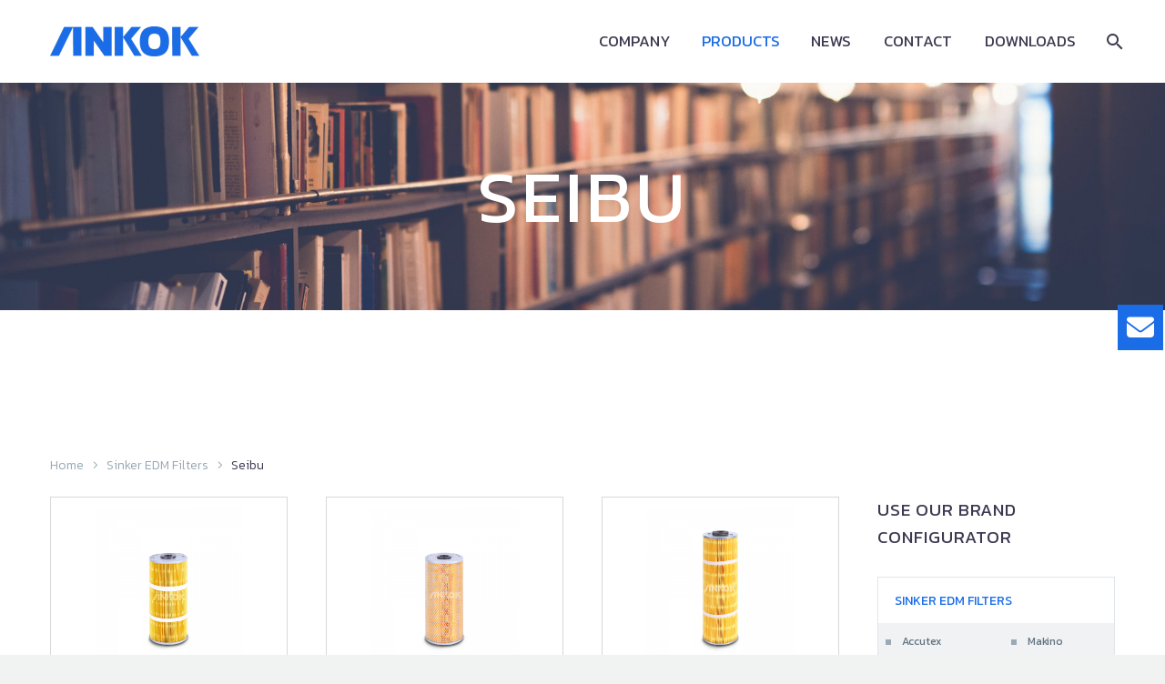

--- FILE ---
content_type: text/html; charset=UTF-8
request_url: https://ankok.com/product-category/sinker-edm-filters/seibu-sinker-edm-filters/
body_size: 99504
content:
<!DOCTYPE html>
<!--[if IE 7]>
<html class="ie ie7" lang="en-US" xmlns:og="http://ogp.me/ns#" xmlns:fb="http://ogp.me/ns/fb#">
<![endif]-->
<!--[if IE 8]>
<html class="ie ie8" lang="en-US" xmlns:og="http://ogp.me/ns#" xmlns:fb="http://ogp.me/ns/fb#">
<![endif]-->
<!--[if !(IE 7) | !(IE 8) ]><!-->
<html lang="en-US" xmlns:og="http://ogp.me/ns#" xmlns:fb="http://ogp.me/ns/fb#">
<!--<![endif]-->
<head>
	<meta charset="UTF-8">
	<meta name="viewport" content="width=device-width, initial-scale=1.0" />
	<link rel="profile" href="http://gmpg.org/xfn/11">
	<link rel="pingback" href="https://ankok.com/xmlrpc.php">
	<meta name='robots' content='index, follow, max-image-preview:large, max-snippet:-1, max-video-preview:-1' />

	<!-- This site is optimized with the Yoast SEO plugin v21.7 - https://yoast.com/wordpress/plugins/seo/ -->
	<title>Sinker EDM Filter Manufacturers | Seibu | Ankok</title>
	<meta name="description" content="Ankok - We are top Sinker (Seibu) EDM filter manufacturers specializing in high-quality filters for precision machining. Call us at +86 512 65801161" />
	<link rel="canonical" href="https://ankok.com/product-category/sinker-edm-filters/seibu-sinker-edm-filters/" />
	<meta property="og:locale" content="en_US" />
	<meta property="og:type" content="article" />
	<meta property="og:title" content="Sinker EDM Filter Manufacturers | Seibu | Ankok" />
	<meta property="og:description" content="Ankok - We are top Sinker (Seibu) EDM filter manufacturers specializing in high-quality filters for precision machining. Call us at +86 512 65801161" />
	<meta property="og:url" content="https://ankok.com/product-category/sinker-edm-filters/seibu-sinker-edm-filters/" />
	<meta property="og:site_name" content="Ankok" />
	<meta name="twitter:card" content="summary_large_image" />
	<script type="application/ld+json" class="yoast-schema-graph">{"@context":"https://schema.org","@graph":[{"@type":"CollectionPage","@id":"https://ankok.com/product-category/sinker-edm-filters/seibu-sinker-edm-filters/","url":"https://ankok.com/product-category/sinker-edm-filters/seibu-sinker-edm-filters/","name":"Sinker EDM Filter Manufacturers | Seibu | Ankok","isPartOf":{"@id":"https://ankok.com/#website"},"primaryImageOfPage":{"@id":"https://ankok.com/product-category/sinker-edm-filters/seibu-sinker-edm-filters/#primaryimage"},"image":{"@id":"https://ankok.com/product-category/sinker-edm-filters/seibu-sinker-edm-filters/#primaryimage"},"thumbnailUrl":"https://ankok.com/wp-content/uploads/2021/07/A-1535W-33-2.png","description":"Ankok - We are top Sinker (Seibu) EDM filter manufacturers specializing in high-quality filters for precision machining. Call us at +86 512 65801161","breadcrumb":{"@id":"https://ankok.com/product-category/sinker-edm-filters/seibu-sinker-edm-filters/#breadcrumb"},"inLanguage":"en-US"},{"@type":"ImageObject","inLanguage":"en-US","@id":"https://ankok.com/product-category/sinker-edm-filters/seibu-sinker-edm-filters/#primaryimage","url":"https://ankok.com/wp-content/uploads/2021/07/A-1535W-33-2.png","contentUrl":"https://ankok.com/wp-content/uploads/2021/07/A-1535W-33-2.png","width":800,"height":800,"caption":"EDM Filter Suppliers, EDM Filter Manufacturers, Wire EDM Filter Suppliers, Wire EDM Filter Manufacturers, EDM Machine Parts Suppliers, Charmilles Edm Filters, Sodick Edm Filters, Sodick Wire Edm Filters, Mitsubishi Wire Edm Filters, Mitsubishi Edm Filters"},{"@type":"BreadcrumbList","@id":"https://ankok.com/product-category/sinker-edm-filters/seibu-sinker-edm-filters/#breadcrumb","itemListElement":[{"@type":"ListItem","position":1,"name":"Home","item":"https://ankok.com/"},{"@type":"ListItem","position":2,"name":"Sinker EDM Filters","item":"https://ankok.com/product-category/sinker-edm-filters/"},{"@type":"ListItem","position":3,"name":"Seibu"}]},{"@type":"WebSite","@id":"https://ankok.com/#website","url":"https://ankok.com/","name":"Ankok","description":"Leadership in EDM Filters, EDM Supplies and Water Filters","publisher":{"@id":"https://ankok.com/#organization"},"potentialAction":[{"@type":"SearchAction","target":{"@type":"EntryPoint","urlTemplate":"https://ankok.com/?s={search_term_string}"},"query-input":"required name=search_term_string"}],"inLanguage":"en-US"},{"@type":"Organization","@id":"https://ankok.com/#organization","name":"Ankok","url":"https://ankok.com/","logo":{"@type":"ImageObject","inLanguage":"en-US","@id":"https://ankok.com/#/schema/logo/image/","url":"https://ankok.com/wp-content/uploads/2021/07/ankok-logo-328.png","contentUrl":"https://ankok.com/wp-content/uploads/2021/07/ankok-logo-328.png","width":328,"height":65,"caption":"Ankok"},"image":{"@id":"https://ankok.com/#/schema/logo/image/"}}]}</script>
	<!-- / Yoast SEO plugin. -->


<link rel='dns-prefetch' href='//fonts.googleapis.com' />
<link rel="alternate" type="application/rss+xml" title="Ankok &raquo; Feed" href="https://ankok.com/feed/" />
<link rel="alternate" type="application/rss+xml" title="Ankok &raquo; Comments Feed" href="https://ankok.com/comments/feed/" />
<link rel="alternate" type="application/rss+xml" title="Ankok &raquo; Seibu Category Feed" href="https://ankok.com/product-category/sinker-edm-filters/seibu-sinker-edm-filters/feed/" />
<style id='wp-img-auto-sizes-contain-inline-css' type='text/css'>
img:is([sizes=auto i],[sizes^="auto," i]){contain-intrinsic-size:3000px 1500px}
/*# sourceURL=wp-img-auto-sizes-contain-inline-css */
</style>
<link rel='stylesheet' id='thegem-preloader-css' href='https://ankok.com/wp-content/themes/thegem/css/thegem-preloader.css?ver=5.5.0' type='text/css' media='all' />
<style id='thegem-preloader-inline-css' type='text/css'>

		body:not(.compose-mode) .gem-icon-style-gradient span,
		body:not(.compose-mode) .gem-icon .gem-icon-half-1,
		body:not(.compose-mode) .gem-icon .gem-icon-half-2 {
			opacity: 0 !important;
			}
/*# sourceURL=thegem-preloader-inline-css */
</style>
<link rel='stylesheet' id='thegem-reset-css' href='https://ankok.com/wp-content/themes/thegem/css/thegem-reset.css?ver=5.5.0' type='text/css' media='all' />
<link rel='stylesheet' id='thegem-grid-css' href='https://ankok.com/wp-content/themes/thegem/css/thegem-grid.css?ver=5.5.0' type='text/css' media='all' />
<link rel='stylesheet' id='thegem-header-css' href='https://ankok.com/wp-content/themes/thegem/css/thegem-header.css?ver=5.5.0' type='text/css' media='all' />
<link rel='stylesheet' id='thegem-style-css' href='https://ankok.com/wp-content/themes/thegem/style.css?ver=6.9' type='text/css' media='all' />
<link rel='stylesheet' id='thegem-widgets-css' href='https://ankok.com/wp-content/themes/thegem/css/thegem-widgets.css?ver=5.5.0' type='text/css' media='all' />
<link rel='stylesheet' id='thegem-new-css-css' href='https://ankok.com/wp-content/themes/thegem/css/thegem-new-css.css?ver=5.5.0' type='text/css' media='all' />
<link rel='stylesheet' id='perevazka-css-css-css' href='https://ankok.com/wp-content/themes/thegem/css/thegem-perevazka-css.css?ver=5.5.0' type='text/css' media='all' />
<link rel='stylesheet' id='thegem-google-fonts-css' href='//fonts.googleapis.com/css?family=Kanit%3A100%2C100italic%2C200%2C200italic%2C300%2C300italic%2C400%2C400italic%2C500%2C500italic%2C600%2C600italic%2C700%2C700italic%2C800%2C800italic%2C900%2C900italic%7CSource+Sans+Pro%3A200%2C200italic%2C300%2C300italic%2C400%2C400italic%2C600%2C600italic%2C700%2C700italic%2C900%2C900italic%7CMontserrat%3A100%2C200%2C300%2C400%2C500%2C600%2C700%2C800%2C900%2C100italic%2C200italic%2C300italic%2C400italic%2C500italic%2C600italic%2C700italic%2C800italic%2C900italic&#038;subset=latin%2Clatin-ext%2Cthai%2Cvietnamese%2Ccyrillic%2Ccyrillic-ext%2Cgreek%2Cgreek-ext&#038;ver=6.9' type='text/css' media='all' />
<link rel='stylesheet' id='thegem-custom-css' href='https://ankok.com/wp-content/themes/thegem/css/custom-pTp75pBE.css?ver=5.5.0' type='text/css' media='all' />
<style id='thegem-custom-inline-css' type='text/css'>
.vc_custom_1656917138962{background-image: url(https://ankok.com/wp-content/uploads/2021/10/footer-pattern-1_opt.jpg?id=3137) !important;background-position: center !important;background-repeat: no-repeat !important;background-size: cover !important;}.vc_custom_1626167524014{background-color: #0a0a0a !important;}.border-white {
    border-right: 1px solid white;
    
}

.padding-footer>div {
    padding-left: 50px !important;
}

.footer-copyright .wpb_text_column {
    margin-bottom: 10px !important;
}
@media (max-width:767px){ 
.mob-divider {
    display: none;
}
}
#page-title {background-image: url('https://ankok.com/wp-content/uploads/2021/07/downloads-h1.jpg');background-repeat: no-repeat;background-position-x: center;background-position-y: center;background-size: cover;padding-top: 80px;padding-bottom: 80px;}#page-title h1,#page-title .title-rich-content {color: #FFFFFFFF;}.page-title-excerpt {color: #FFFFFFFF;margin-top: 18px;}#page-title .page-title-title {margin-top: 0px;}.page-title-inner,body .breadcrumbs{padding-left: 0px;padding-right: 0px;}body .breadcrumbs .current {	color: #ec2849;	border-bottom: 3px solid #ec2849;}body .breadcrumbs a:hover {	color: #ec2849;}body .page-title-block .breadcrumbs-container{	text-align: center;}.page-breadcrumbs{	position: relative;	display: flex;	width: 100%;	align-items: center;	min-height: 70px;	z-index: 1;}.page-breadcrumbs.page-breadcrumbs--left{	justify-content: flex-start;	text-align: left;}.page-breadcrumbs.page-breadcrumbs--center{	justify-content: center;	text-align: center;}.page-breadcrumbs.page-breadcrumbs--right{	justify-content: flex-end;	text-align: right;}.page-breadcrumbs ul{	display: flex;	flex-wrap: wrap;	padding: 0;	margin: 0;	list-style-type: none;}.page-breadcrumbs ul li{	position: relative;}.page-breadcrumbs ul li:not(:last-child){	padding-right: 20px;	margin-right: 5px;}.page-breadcrumbs ul li:not(:last-child):after{	font-family: 'thegem-icons';	content: '\e601';	position: absolute;	right: 0;	top: 50%;	transform: translateY(-50%);	line-height: 1;}.page-breadcrumbs ul li a,.page-breadcrumbs ul li:not(:last-child):after{	color: #99A9B5FF;}.page-breadcrumbs ul li{	color: #3C3950FF;}.page-breadcrumbs ul li a:hover{	color: #3C3950FF;}.block-content {padding-top: 135px;background-color: #ffffff;background-image: none;}.block-content:last-of-type {padding-bottom: 110px;}#top-area {	display: block;}@media (max-width: 991px) {#page-title {padding-top: 80px;padding-bottom: 80px;}.page-title-inner, body .breadcrumbs{padding-left: 0px;padding-right: 0px;}.page-title-excerpt {margin-top: 18px;}#page-title .page-title-title {margin-top: 0px;}.block-content {}.block-content:last-of-type {}#top-area {	display: block;}}@media (max-width: 767px) {#page-title {padding-top: 80px;padding-bottom: 80px;}.page-title-inner,body .breadcrumbs{padding-left: 0px;padding-right: 0px;}.page-title-excerpt {margin-top: 18px;}#page-title .page-title-title {margin-top: 0px;}.block-content {}.block-content:last-of-type {}#top-area {	display: none;}}
/*# sourceURL=thegem-custom-inline-css */
</style>
<link rel='stylesheet' id='js_composer_front-css' href='https://ankok.com/wp-content/plugins/js_composer/assets/css/js_composer.min.css?ver=6.9.0' type='text/css' media='all' />
<link rel='stylesheet' id='thegem_js_composer_front-css' href='https://ankok.com/wp-content/themes/thegem/css/thegem-js_composer_columns.css?ver=5.5.0' type='text/css' media='all' />
<link rel='stylesheet' id='thegem-additional-blog-1-css' href='https://ankok.com/wp-content/themes/thegem/css/thegem-additional-blog-1.css?ver=5.5.0' type='text/css' media='all' />
<link rel='stylesheet' id='jquery-fancybox-css' href='https://ankok.com/wp-content/themes/thegem/js/fancyBox/jquery.fancybox.min.css?ver=5.5.0' type='text/css' media='all' />
<link rel='stylesheet' id='thegem-vc_elements-css' href='https://ankok.com/wp-content/themes/thegem/css/thegem-vc_elements.css?ver=5.5.0' type='text/css' media='all' />
<style id='wp-emoji-styles-inline-css' type='text/css'>

	img.wp-smiley, img.emoji {
		display: inline !important;
		border: none !important;
		box-shadow: none !important;
		height: 1em !important;
		width: 1em !important;
		margin: 0 0.07em !important;
		vertical-align: -0.1em !important;
		background: none !important;
		padding: 0 !important;
	}
/*# sourceURL=wp-emoji-styles-inline-css */
</style>
<link rel='stylesheet' id='wp-block-library-css' href='https://ankok.com/wp-includes/css/dist/block-library/style.min.css?ver=6.9' type='text/css' media='all' />
<style id='global-styles-inline-css' type='text/css'>
:root{--wp--preset--aspect-ratio--square: 1;--wp--preset--aspect-ratio--4-3: 4/3;--wp--preset--aspect-ratio--3-4: 3/4;--wp--preset--aspect-ratio--3-2: 3/2;--wp--preset--aspect-ratio--2-3: 2/3;--wp--preset--aspect-ratio--16-9: 16/9;--wp--preset--aspect-ratio--9-16: 9/16;--wp--preset--color--black: #000000;--wp--preset--color--cyan-bluish-gray: #abb8c3;--wp--preset--color--white: #ffffff;--wp--preset--color--pale-pink: #f78da7;--wp--preset--color--vivid-red: #cf2e2e;--wp--preset--color--luminous-vivid-orange: #ff6900;--wp--preset--color--luminous-vivid-amber: #fcb900;--wp--preset--color--light-green-cyan: #7bdcb5;--wp--preset--color--vivid-green-cyan: #00d084;--wp--preset--color--pale-cyan-blue: #8ed1fc;--wp--preset--color--vivid-cyan-blue: #0693e3;--wp--preset--color--vivid-purple: #9b51e0;--wp--preset--gradient--vivid-cyan-blue-to-vivid-purple: linear-gradient(135deg,rgb(6,147,227) 0%,rgb(155,81,224) 100%);--wp--preset--gradient--light-green-cyan-to-vivid-green-cyan: linear-gradient(135deg,rgb(122,220,180) 0%,rgb(0,208,130) 100%);--wp--preset--gradient--luminous-vivid-amber-to-luminous-vivid-orange: linear-gradient(135deg,rgb(252,185,0) 0%,rgb(255,105,0) 100%);--wp--preset--gradient--luminous-vivid-orange-to-vivid-red: linear-gradient(135deg,rgb(255,105,0) 0%,rgb(207,46,46) 100%);--wp--preset--gradient--very-light-gray-to-cyan-bluish-gray: linear-gradient(135deg,rgb(238,238,238) 0%,rgb(169,184,195) 100%);--wp--preset--gradient--cool-to-warm-spectrum: linear-gradient(135deg,rgb(74,234,220) 0%,rgb(151,120,209) 20%,rgb(207,42,186) 40%,rgb(238,44,130) 60%,rgb(251,105,98) 80%,rgb(254,248,76) 100%);--wp--preset--gradient--blush-light-purple: linear-gradient(135deg,rgb(255,206,236) 0%,rgb(152,150,240) 100%);--wp--preset--gradient--blush-bordeaux: linear-gradient(135deg,rgb(254,205,165) 0%,rgb(254,45,45) 50%,rgb(107,0,62) 100%);--wp--preset--gradient--luminous-dusk: linear-gradient(135deg,rgb(255,203,112) 0%,rgb(199,81,192) 50%,rgb(65,88,208) 100%);--wp--preset--gradient--pale-ocean: linear-gradient(135deg,rgb(255,245,203) 0%,rgb(182,227,212) 50%,rgb(51,167,181) 100%);--wp--preset--gradient--electric-grass: linear-gradient(135deg,rgb(202,248,128) 0%,rgb(113,206,126) 100%);--wp--preset--gradient--midnight: linear-gradient(135deg,rgb(2,3,129) 0%,rgb(40,116,252) 100%);--wp--preset--font-size--small: 13px;--wp--preset--font-size--medium: 20px;--wp--preset--font-size--large: 36px;--wp--preset--font-size--x-large: 42px;--wp--preset--spacing--20: 0.44rem;--wp--preset--spacing--30: 0.67rem;--wp--preset--spacing--40: 1rem;--wp--preset--spacing--50: 1.5rem;--wp--preset--spacing--60: 2.25rem;--wp--preset--spacing--70: 3.38rem;--wp--preset--spacing--80: 5.06rem;--wp--preset--shadow--natural: 6px 6px 9px rgba(0, 0, 0, 0.2);--wp--preset--shadow--deep: 12px 12px 50px rgba(0, 0, 0, 0.4);--wp--preset--shadow--sharp: 6px 6px 0px rgba(0, 0, 0, 0.2);--wp--preset--shadow--outlined: 6px 6px 0px -3px rgb(255, 255, 255), 6px 6px rgb(0, 0, 0);--wp--preset--shadow--crisp: 6px 6px 0px rgb(0, 0, 0);}:where(.is-layout-flex){gap: 0.5em;}:where(.is-layout-grid){gap: 0.5em;}body .is-layout-flex{display: flex;}.is-layout-flex{flex-wrap: wrap;align-items: center;}.is-layout-flex > :is(*, div){margin: 0;}body .is-layout-grid{display: grid;}.is-layout-grid > :is(*, div){margin: 0;}:where(.wp-block-columns.is-layout-flex){gap: 2em;}:where(.wp-block-columns.is-layout-grid){gap: 2em;}:where(.wp-block-post-template.is-layout-flex){gap: 1.25em;}:where(.wp-block-post-template.is-layout-grid){gap: 1.25em;}.has-black-color{color: var(--wp--preset--color--black) !important;}.has-cyan-bluish-gray-color{color: var(--wp--preset--color--cyan-bluish-gray) !important;}.has-white-color{color: var(--wp--preset--color--white) !important;}.has-pale-pink-color{color: var(--wp--preset--color--pale-pink) !important;}.has-vivid-red-color{color: var(--wp--preset--color--vivid-red) !important;}.has-luminous-vivid-orange-color{color: var(--wp--preset--color--luminous-vivid-orange) !important;}.has-luminous-vivid-amber-color{color: var(--wp--preset--color--luminous-vivid-amber) !important;}.has-light-green-cyan-color{color: var(--wp--preset--color--light-green-cyan) !important;}.has-vivid-green-cyan-color{color: var(--wp--preset--color--vivid-green-cyan) !important;}.has-pale-cyan-blue-color{color: var(--wp--preset--color--pale-cyan-blue) !important;}.has-vivid-cyan-blue-color{color: var(--wp--preset--color--vivid-cyan-blue) !important;}.has-vivid-purple-color{color: var(--wp--preset--color--vivid-purple) !important;}.has-black-background-color{background-color: var(--wp--preset--color--black) !important;}.has-cyan-bluish-gray-background-color{background-color: var(--wp--preset--color--cyan-bluish-gray) !important;}.has-white-background-color{background-color: var(--wp--preset--color--white) !important;}.has-pale-pink-background-color{background-color: var(--wp--preset--color--pale-pink) !important;}.has-vivid-red-background-color{background-color: var(--wp--preset--color--vivid-red) !important;}.has-luminous-vivid-orange-background-color{background-color: var(--wp--preset--color--luminous-vivid-orange) !important;}.has-luminous-vivid-amber-background-color{background-color: var(--wp--preset--color--luminous-vivid-amber) !important;}.has-light-green-cyan-background-color{background-color: var(--wp--preset--color--light-green-cyan) !important;}.has-vivid-green-cyan-background-color{background-color: var(--wp--preset--color--vivid-green-cyan) !important;}.has-pale-cyan-blue-background-color{background-color: var(--wp--preset--color--pale-cyan-blue) !important;}.has-vivid-cyan-blue-background-color{background-color: var(--wp--preset--color--vivid-cyan-blue) !important;}.has-vivid-purple-background-color{background-color: var(--wp--preset--color--vivid-purple) !important;}.has-black-border-color{border-color: var(--wp--preset--color--black) !important;}.has-cyan-bluish-gray-border-color{border-color: var(--wp--preset--color--cyan-bluish-gray) !important;}.has-white-border-color{border-color: var(--wp--preset--color--white) !important;}.has-pale-pink-border-color{border-color: var(--wp--preset--color--pale-pink) !important;}.has-vivid-red-border-color{border-color: var(--wp--preset--color--vivid-red) !important;}.has-luminous-vivid-orange-border-color{border-color: var(--wp--preset--color--luminous-vivid-orange) !important;}.has-luminous-vivid-amber-border-color{border-color: var(--wp--preset--color--luminous-vivid-amber) !important;}.has-light-green-cyan-border-color{border-color: var(--wp--preset--color--light-green-cyan) !important;}.has-vivid-green-cyan-border-color{border-color: var(--wp--preset--color--vivid-green-cyan) !important;}.has-pale-cyan-blue-border-color{border-color: var(--wp--preset--color--pale-cyan-blue) !important;}.has-vivid-cyan-blue-border-color{border-color: var(--wp--preset--color--vivid-cyan-blue) !important;}.has-vivid-purple-border-color{border-color: var(--wp--preset--color--vivid-purple) !important;}.has-vivid-cyan-blue-to-vivid-purple-gradient-background{background: var(--wp--preset--gradient--vivid-cyan-blue-to-vivid-purple) !important;}.has-light-green-cyan-to-vivid-green-cyan-gradient-background{background: var(--wp--preset--gradient--light-green-cyan-to-vivid-green-cyan) !important;}.has-luminous-vivid-amber-to-luminous-vivid-orange-gradient-background{background: var(--wp--preset--gradient--luminous-vivid-amber-to-luminous-vivid-orange) !important;}.has-luminous-vivid-orange-to-vivid-red-gradient-background{background: var(--wp--preset--gradient--luminous-vivid-orange-to-vivid-red) !important;}.has-very-light-gray-to-cyan-bluish-gray-gradient-background{background: var(--wp--preset--gradient--very-light-gray-to-cyan-bluish-gray) !important;}.has-cool-to-warm-spectrum-gradient-background{background: var(--wp--preset--gradient--cool-to-warm-spectrum) !important;}.has-blush-light-purple-gradient-background{background: var(--wp--preset--gradient--blush-light-purple) !important;}.has-blush-bordeaux-gradient-background{background: var(--wp--preset--gradient--blush-bordeaux) !important;}.has-luminous-dusk-gradient-background{background: var(--wp--preset--gradient--luminous-dusk) !important;}.has-pale-ocean-gradient-background{background: var(--wp--preset--gradient--pale-ocean) !important;}.has-electric-grass-gradient-background{background: var(--wp--preset--gradient--electric-grass) !important;}.has-midnight-gradient-background{background: var(--wp--preset--gradient--midnight) !important;}.has-small-font-size{font-size: var(--wp--preset--font-size--small) !important;}.has-medium-font-size{font-size: var(--wp--preset--font-size--medium) !important;}.has-large-font-size{font-size: var(--wp--preset--font-size--large) !important;}.has-x-large-font-size{font-size: var(--wp--preset--font-size--x-large) !important;}
/*# sourceURL=global-styles-inline-css */
</style>

<style id='classic-theme-styles-inline-css' type='text/css'>
/*! This file is auto-generated */
.wp-block-button__link{color:#fff;background-color:#32373c;border-radius:9999px;box-shadow:none;text-decoration:none;padding:calc(.667em + 2px) calc(1.333em + 2px);font-size:1.125em}.wp-block-file__button{background:#32373c;color:#fff;text-decoration:none}
/*# sourceURL=/wp-includes/css/classic-themes.min.css */
</style>
<link rel='stylesheet' id='contact-form-7-css' href='https://ankok.com/wp-content/plugins/contact-form-7/includes/css/styles.css?ver=5.7.7' type='text/css' media='all' />
<style id='contact-form-7-inline-css' type='text/css'>
.wpcf7 .wpcf7-recaptcha iframe {margin-bottom: 0;}.wpcf7 .wpcf7-recaptcha[data-align="center"] > div {margin: 0 auto;}.wpcf7 .wpcf7-recaptcha[data-align="right"] > div {margin: 0 0 0 auto;}
/*# sourceURL=contact-form-7-inline-css */
</style>
<style id='woocommerce-inline-inline-css' type='text/css'>
.woocommerce form .form-row .required { visibility: visible; }
/*# sourceURL=woocommerce-inline-inline-css */
</style>
<link rel='stylesheet' id='thegem-woocommerce-minicart-css' href='https://ankok.com/wp-content/themes/thegem/css/thegem-woocommerce-minicart.css?ver=5.5.0' type='text/css' media='all' />
<link rel='stylesheet' id='thegem-woocommerce-css' href='https://ankok.com/wp-content/themes/thegem/css/thegem-woocommerce.css?ver=5.5.0' type='text/css' media='all' />
<link rel='stylesheet' id='thegem-woocommerce1-css' href='https://ankok.com/wp-content/themes/thegem/css/thegem-woocommerce1.css?ver=5.5.0' type='text/css' media='all' />
<link rel='stylesheet' id='thegem-woocommerce-temp-css' href='https://ankok.com/wp-content/themes/thegem/css/thegem-woocommerce-temp.css?ver=5.5.0' type='text/css' media='all' />
<link rel='stylesheet' id='thegem-woocommerce-custom-css' href='https://ankok.com/wp-content/themes/thegem/css/thegem-woocommerce-custom.css?ver=5.5.0' type='text/css' media='all' />
<script type="text/javascript">function fullHeightRow() {
			var fullHeight,
				offsetTop,
				element = document.getElementsByClassName('vc_row-o-full-height')[0];
			if (element) {
				fullHeight = window.innerHeight;
				offsetTop = window.pageYOffset + element.getBoundingClientRect().top;
				if (offsetTop < fullHeight) {
					fullHeight = 100 - offsetTop / (fullHeight / 100);
					element.style.minHeight = fullHeight + 'vh'
				}
			}
		}</script><script type="text/javascript" src="https://ankok.com/wp-includes/js/jquery/jquery.min.js?ver=3.7.1" id="jquery-core-js"></script>
<script type="text/javascript" src="https://ankok.com/wp-includes/js/jquery/jquery-migrate.min.js?ver=3.4.1" id="jquery-migrate-js"></script>
<script type="text/javascript" src="https://ankok.com/wp-content/plugins/woocommerce/assets/js/jquery-blockui/jquery.blockUI.min.js?ver=2.7.0-wc.7.7.2" id="jquery-blockui-js"></script>
<script type="text/javascript" id="wc-add-to-cart-js-extra">
/* <![CDATA[ */
var wc_add_to_cart_params = {"ajax_url":"/wp-admin/admin-ajax.php","wc_ajax_url":"/?wc-ajax=%%endpoint%%","i18n_view_cart":"View cart","cart_url":"https://ankok.com","is_cart":"","cart_redirect_after_add":"yes"};
//# sourceURL=wc-add-to-cart-js-extra
/* ]]> */
</script>
<script type="text/javascript" src="https://ankok.com/wp-content/plugins/woocommerce/assets/js/frontend/add-to-cart.min.js?ver=7.7.2" id="wc-add-to-cart-js"></script>
<script type="text/javascript" src="https://ankok.com/wp-content/plugins/js_composer/assets/js/vendors/woocommerce-add-to-cart.js?ver=6.9.0" id="vc_woocommerce-add-to-cart-js-js"></script>
<link rel="https://api.w.org/" href="https://ankok.com/wp-json/" /><link rel="alternate" title="JSON" type="application/json" href="https://ankok.com/wp-json/wp/v2/product_cat/73" /><link rel="EditURI" type="application/rsd+xml" title="RSD" href="https://ankok.com/xmlrpc.php?rsd" />
<meta name="generator" content="WordPress 6.9" />
<meta name="generator" content="WooCommerce 7.7.2" />
	<noscript><style>.woocommerce-product-gallery{ opacity: 1 !important; }</style></noscript>
	<meta name="redi-version" content="1.1.5" /><meta name="generator" content="Powered by WPBakery Page Builder - drag and drop page builder for WordPress."/>
<link rel="icon" href="https://ankok.com/wp-content/uploads/2021/07/Fav-Icon.png" sizes="32x32" />
<link rel="icon" href="https://ankok.com/wp-content/uploads/2021/07/Fav-Icon.png" sizes="192x192" />
<link rel="apple-touch-icon" href="https://ankok.com/wp-content/uploads/2021/07/Fav-Icon.png" />
<meta name="msapplication-TileImage" content="https://ankok.com/wp-content/uploads/2021/07/Fav-Icon.png" />
<script>if(document.querySelector('[data-type="vc_custom-css"]')) {document.head.appendChild(document.querySelector('[data-type="vc_custom-css"]'));}</script><style id="sccss">@media (max-width: 1199px) {
	body .wpb_row { margin-top: 0; }
	body .wpb_row > * { margin-top: 0; }
	body .row.gem-team { margin-top: 0; }
	body .row.gem-team > * { margin-top: 0; }
}

@media (max-width: 992px) {
    .gem-map-with-text-content {
        display: none;
    }
}
body .pricing-table-style-2 .pricing-column{
background:none;
}
body .pricing-table-style-2 .pricing-row:nth-child(2n+1){
background:rgba(255,255,255,0.1);
}
body .pricing-table.pricing-table-style-2 .pricing-row {
  border-left: 1px solid rgba(255, 255, 255, 0.2);
  border-right: 1px solid rgba(255, 255, 255, 0.2);
}
body .pricing-table.pricing-table-style-2 .pricing-footer {
    border-bottom: 1px solid rgba(255, 255, 255, 0.2);
    border-left: 1px solid rgba(255, 255, 255, 0.2);
    border-right: 1px solid rgba(255, 255, 255, 0.2);
    padding-top: 2px;
}
.custom-qf .quickfinder-item-box {
    padding: 50px 30px;
}

.custom-qf .quickfinder-item-title::after {
    content: \'\';
    display: block;
    width: 43px;
    height: 1px;
    background-color: #ed0973;
    margin: 10px auto 0;
}
.custom-qf .quickfinder-item-title {
    margin:40px 0 20px;
}
.custom-counter .gem-counter-number {
  font-size: 70px !important;
  line-height:70px !important;
}

input[type=\"text\"],
input[type=\"password\"],
input[type=\"color\"],
input[type=\"date\"],
input[type=\"datetime\"],
input[type=\"datetime-local\"],
input[type=\"email\"],
input[type=\"number\"],
input[type=\"range\"],
input[type=\"search\"],
input[type=\"tel\"],
input[type=\"time\"],
input[type=\"url\"],
input[type=\"month\"],
input[type=\"week\"] {
    border-radius: 3px;
    -moz-border-radius: 3px;
    -webkit-border-radius: 3px;
}
textarea {
    border-radius: 3px;
    -moz-border-radius: 3px;
    -webkit-border-radius: 3px;
}

.post-related-posts h2::before, 
.comment-reply-title::before, 
body.search .page-title-block .highlight {
    color: #dd1b3e;
}

body.search .page-title-block::before {
    background-color: #363545;
}

.PortfolioCounter .gem-counter-inner{
padding:20px 0 0;
}

.PortfolioCounter .odometer-inside{
font-size:36px;

}

.PortfolioCounter .gem-counter{
margin:0 0 -10px;
}

.custom-hover:hover .vc_column-inner {
    background-color: #171625 !important;
    -webkit-transition: all .3s;
    -moz-transition: all .3s;
    transition: all .3s;
}

.justified-style-2 .description {
    padding-left: 0 !important;
    padding-right: 0 !important;
}

body .vc_progress_bar .vc_label {
    font-family: \'Montserrat UltraLight\' !important;
}

@media (max-width:1540px){ 
.image-air .wpb_single_image {
    margin-left: 0 !important;
}
}

.freight.vc_progress_bar .vc_single_bar {
    background: #fff;
}

#site-header-wrapper {height: 91px !important;}

@media (max-width:500px) {
.custom-counter .gem-counter-number {
    font-size: 70px !important;
    line-height: 70px !important;
}
}


@media (max-width:767px){ 
	div#heros {
    min-height: 195px !important;
}
.single-product .block-content {
    padding-top: 65px;
    border-top: 1px solid #bdbdbd;
}
	h1, .title-h1 {
    font-size: 26px !important;
}
.divider-hidden{
        margin: 0 !important;
}
.mobile-div {
    padding-top: 30px;
}
#colophon{
        padding: 40px;
} 
#colophon .row > * {
       margin-top: 0;
}
.vc_column_container .row > *{
       margin-top: 0;
}
.vc_column_container .gem-counter-inner{
      padding-top: 0;
}
.quickfinder.quickfinder-style-vertical{
      padding-top: 0;
      padding-bottom: 0;
}
body .our-team-block{
      padding-top: 0px !important;
      padding-bottom: 40px !important;
  }
.our-clients-block .gem-client-set-title{
    display:none;
}
body  .blog{
  margin:0;
  padding:0;
}
.gem-pagination{
  margin:0;
}
.post-content  .post-meta{
  margin:0;
}
.wpb-js-composer .vc_tta.vc_general.vc_tta-tabs .vc_tta-panel-body{
    padding:0;
}
.portfolio-item-page-bottom .socials-sharing{
    margin:0;
}
.border-white {
    border-bottom: 1px solid white;
    padding: 0px 0 20px 0;
}
}



/*dev css*/
/*global*/
.hide, .vc_icon_element.vc_icon_element-outer.hide.vc_icon_element-align-left{display:none !important;}
.gem-button-separator-button button {    background-color: #1b6de7 !important;}
h1, .title-h1 {    font-size: 45px;}
.block-content:last-of-type{padding-bottom: 0px;}
.vc_tta.vc_tta-tabs.vc_general .vc_tta-tab > a {    padding: 10px 24px;}
h1, body .pricing-table-style-8 .pricing-cost, .title-h1 {font-weight: 400;}
.pro-filter .vc_tta-title-text {    font-size: 15px !important;}

.white{color:#fff;}
.site-blue{color:#1b6de7;}
.side-dark{color:#36454F;}
.center{text-align:center;}
.vc_row.wpb_row.vc_row-fluid.vc_row-has-fill {    margin-bottom: 0;}
.block-content.no-bottom-margin.no-top-margin {    background: #fff;}
.blog-style-masonry .entry-title.title-h4 {       line-height: 22px;}
body .breadcrumbs .current {    color: #ffffff !important;    border-bottom: 3px solid #1B6DE7FF;}
#page-title {    background-color: #1b6de7 !important;}
.products .product-image img { max-width: 68% !important;}
.products.row.inline-row.columns-6 .product-image img { max-width: 100% !important;}
/*.sidebar.col-lg-3.col-md-3.col-sm-12.right {    border-left: 1px solid #c5c2c2;}*/

.vc_tta.vc_general .vc_tta-title-text {        font-weight: 400 !important; }
.vc_tta.vc_general .vc_tta-title-text {    color: #36454F !important;}
.post-title .entry-title.title-h4 span {    font-weight: 400 !important;   }
ul.product-categories {    margin-bottom: 50px;}


/*hide top area*/
#top-area, li.menu-item.menu-item-widgets.mobile-only, footer#footer-nav, .page-title-block .breadcrumbs
{    display: none !important;}

/*Header*/
.header-style-3 #primary-menu.no-responsive > li > a, .header-style-4 #primary-menu.no-responsive > li > a {
        font-size: 17px;}

/*Body*/
#primary-menu.no-responsive > li > ul a {    padding: 5px 20px;}
.custom-qf .quickfinder-item-title::after {  background-color: #1b6de7 !important; }
a.gem-button.gem-button-size-small.gem-button-style-flat.gem-button-text-weight-normal {
    border: 2px solid #1b6de7;}
.gem-button-size-small, input.gem-button-size-small {  height: 45px;}
h3#reply-title:before, .widget-title:after, .page-title-alignment-left .page-title-icon {    display: none;}


/*Sticky floating menu*/
.wpfm-template-5 .wpfm-menu-nav {    position: fixed;    z-index: 999 !important;}
.wpfm-template-5 .wpfm-nav-strech-trigger span {    border-radius: 0!important;
  background: #1b6de7!important;}
.wpfm-template-5 ul {   width: 75px!important;}
.wpfm-template-5 ul {    background: #1b6de7!important;    border-radius: 0!important;}
.wpfm-template-5 .wpfm-menu-nav ul li a:hover span.wpfm-icon-block i, .wpfm-template-5 .wpfm-menu-nav ul li a:hover span.wpfm-menu-name, .wpfm-template-5 .wpfm-menu-nav ul li a.wpfm-active-nav span.wpfm-icon-block i, .wpfm-template-5 .wpfm-menu-nav ul li a.wpfm-active-nav span.wpfm-menu-name {
    color: #fff!important;}
span.name.wpfm-menu-name {    font-size: 15px !important;}

/*woocommerce*/
/*body.archive .products .product_cat-sinker-edm-filters .product-inner {   height: 350px;}
body.archive .products .product_cat-wire-edm-filters .product-inner{height: 350px;}*/
body.archive .products .product-inner {    padding-left: 10px;    padding-right: 10px;}
.products .product-inner {        border: 1px solid #d8d8d8;    height: 250px;    padding-top: 10px;}
.widget_categories > ul > li > ul > li, .widget_product_categories > ul > li > ul > li, .widget_pages > ul > li > ul > li {    border: none;}
ul.children {    columns: 2;    -webkit-columns: 2;    -moz-columns: 2;}
.gem-gallery .gem-gallery-preview-carousel-wrap:hover .gem-gallery-item a:before {
    opacity: 0;    }
.widget_categories > ul > li > ul > li, .widget_product_categories > ul > li > ul > li, .widget_pages > ul > li > ul > li {
    padding: 8px 9px 9px 8px;}


.widget_categories > ul li.cat-parent.current-cat-ancestor:after, .widget_categories > ul li.cat-parent.current-cat-parent:after, .widget_categories > ul li.cat-parent.current-cat:after, .widget_product_categories > ul li.cat-parent.current-cat-ancestor:after, .widget_product_categories > ul li.cat-parent.current-cat-parent:after, .widget_product_categories > ul li.cat-parent.current-cat:after, form.woocommerce-ordering{display:none;}
.back-to-shop-button {display: none;}
.pc-button {
    width: 45%;
    border: 2px solid #1b6de7;
    text-align: center;
    padding: 10px;
    font-size: 19px;
    margin-top: 22px;
}
.pc-button a {
    color: #1b6de7;
}

body .vc_tta.vc_tta-color-thegem.vc_tta-style-classic.vc_tta-tabs .vc_tta-panels, body .vc_tta.vc_tta-color-thegem.vc_tta-style-classic.vc_tta-tabs .vc_tta-panels::before, body .vc_tta.vc_tta-color-thegem.vc_tta-style-classic.vc_tta-tabs .vc_tta-panels::after {
    border-color: #fff;}
span.woo-product-overlay {    display: none;}
.vc_tta.vc_tta-tabs.vc_general .vc_tta-tab > a {
    padding: 10px 20px!important;
}
.vc_tta-tabs:not([class*=vc_tta-gap]):not(.vc_tta-o-no-fill).vc_tta-tabs-position-top .vc_tta-tab.vc_active>a::after{display:none !important;}
li.vc_tta-tab {    width: 193px; text-align:center;}
li.vc_tta-tab.vc_active a {    background: #1b6de7 !important;}
li.vc_tta-tab.vc_active .vc_tta-title-text {    color: #fff !important;}
.before-products-list { display: none;}
.contact-box-wrap {    padding-bottom: 30px;    background: #f1f2f4;}
.contact-box-wrap h3 { margin-bottom: 12px;   text-align: center;    margin-top: -15px;    font-size: 16px;    text-transform: capitalize;    color: #000;}
.contact-box-wrap ul {    margin: 0;    list-style: none;    padding: 0;    text-align: center;}
.contact-box-wrap li {    display: inline;    background: #1b6de7;    padding: 5px 15px;}
.contact-box-wrap i {    color: #fff;}

.contact-box-wrap h4 {margin: 7px;     text-align: center;    text-transform: capitalize;}
.wpb_text_column ul li:before{display:none;}
.contact-box-wrap img {    width: 100%;}

.gem-team-style-1 .team-person, .gem-team-style-6 .team-person, .gem-wrapbox-style-2, .gem-team-style-5 .team-person:hover .image-hover, .products .product-inner:hover {
    border-color: #f1f2f4;    border-bottom: 2px solid #1b6de7;}
/*Blog*/
.blog.blog-style-masonry article .description {background: #fff;        height: 310px;}
.post-read-more { position: absolute;    bottom: 0;}
body.search.search-results .post-text, body.search.search-results .post-read-more, body.search-results .info.clearfix  {    display: none;}

/**Contact Box**/
.contact-box-wrap {
    margin: 15%;
}
/*footer*/
.site-search-area, .site-footer-area {    margin-bottom: 0 !important;}
ul.footer-contact-links li:before {    display: none;}
ul.footer-contact-links {    padding: 0;}
ul.footer-contact-links li {        color: #fff;    font-size: 18px;}
h3.footer-heading {    color: #fff;}
ul.footer-contact-links a {    color: #fff;}
ul.footer-contact-links a:hover {    color: #fff;}
.footer-copyright .vc_column-inner {    padding-top: 10px !important;}
.scroll-top-button {    position: fixed;    right: 1px;}

/*Hide title from Single Product Page*/
.single-product .page-title-block {
    display: none;
}
.single-product .block-content {
padding-top: 80px;
border-top: 1px solid #bdbdbd;
}
/**Sidebar**/
ul.children li.cat-item {
    font-size: 12px;     padding: 8px 9px 0px 8px;
}
/***Blog Element**/
.blog.blog-style-masonry article .post-image .post-featured-content a {
    /*height: 450px;*/ 
	height: auto;
}
.blog.blog-style-masonry article .description {
    background: #fff;
    height: 280px;
}
/****Team Element**/
.team-person-image a:hover:before, .team-person:hover .team-person-image span:before{display:none;}
.team-person:hover {background: transparent !important;}
.gem-team-style-4 .team-person {padding-left: 30px !important;}
/****Sticky EMail Icon***/
span.sb-icon.fas.fa-envelope {
    height: 50px !important;
    width: 50px !important;
    line-height: 50px;
    font-size: 30px;
}
@media only screen and (max-width: 768px) {
.title-h5.ankok-side-padding {text-align: center;padding-left: unset !important;padding-top: 30px;}
.product-thumb-img img {position: inherit !important;}
div#hipefilteration {padding-bottom: 70px;}
div#we-are .title-xlarge {text-align: center;padding: 15px 0;}
div#worldwide {padding: 50px 0;}
.pricing-table-style-2 .pricing-price-row {padding: 0px 10px !important;}
div#match .wpb_text_column.wpb_content_element {padding: 0 21px;}
div#value .fullwidth-block-inner {padding: 50px 0;}
.padding-footer>div{padding-left: 21px !important;  padding-right: 21px;}
footer.custom-footer .vc_column-inner {text-align: center;}
.products .product-inner {height:auto;}
.archive.tax-product_cat .block-content {padding: 10px 0;}
	.products .product-inner {border: none;}
}</style><noscript><style> .wpb_animate_when_almost_visible { opacity: 1; }</style></noscript>
		
	
	<!-- Google tag (gtag.js) -->
<script async src="https://www.googletagmanager.com/gtag/js?id=UA-262460564-1"></script>
<script>
  window.dataLayer = window.dataLayer || [];
  function gtag(){dataLayer.push(arguments);}
  gtag('js', new Date());

  gtag('config', 'UA-262460564-1');
</script>

<!-- Google tag (gtag.js) -->
<script async src="https://www.googletagmanager.com/gtag/js?id=G-S9MJDHR8YY"></script>
<script>
  window.dataLayer = window.dataLayer || [];
  function gtag(){dataLayer.push(arguments);}
  gtag('js', new Date());

  gtag('config', 'G-S9MJDHR8YY');
</script>
<link rel='stylesheet' id='icons-fontawesome-css' href='https://ankok.com/wp-content/themes/thegem/css/icons-fontawesome.css?ver=5.5.0' type='text/css' media='all' />
<link rel='stylesheet' id='vc_font_awesome_5_shims-css' href='https://ankok.com/wp-content/plugins/js_composer/assets/lib/bower/font-awesome/css/v4-shims.min.css?ver=6.9.0' type='text/css' media='all' />
<link rel='stylesheet' id='vc_font_awesome_5-css' href='https://ankok.com/wp-content/plugins/js_composer/assets/lib/bower/font-awesome/css/all.min.css?ver=6.9.0' type='text/css' media='all' />
<link rel='stylesheet' id='sticky-buttons-fontawesome-css' href='https://ankok.com/wp-content/plugins/sticky-buttons/vendors/fontawesome/css/fontawesome-all.min.css?ver=5.15.3' type='text/css' media='all' />
<link rel='stylesheet' id='sticky-buttons-css' href='https://ankok.com/wp-content/plugins/sticky-buttons/public/assets/css/style.min.css?ver=3.1.1' type='text/css' media='all' />
<style id='sticky-buttons-inline-css' type='text/css'>
#sticky-buttons-1 {z-index:9;}#sticky-buttons-1 li:nth-child(1) .sb-icon {color:#ffffff;background:#1b6de7;}#sticky-buttons-1 li:nth-child(1) .sb-label {color:#1b6de7;background:#ffffff;}#sticky-buttons-1 li:nth-child(1):hover .sb-icon {color:#1b6de7;background:#ffffff;}
/*# sourceURL=sticky-buttons-inline-css */
</style>
</head>


<body class="archive tax-product_cat term-seibu-sinker-edm-filters term-73 wp-theme-thegem theme-thegem woocommerce woocommerce-page woocommerce-no-js wpb-js-composer js-comp-ver-6.9.0 vc_responsive">

	<script type="text/javascript">
		var gemSettings = {"isTouch":"","forcedLasyDisabled":"","tabletPortrait":"1","tabletLandscape":"","topAreaMobileDisable":"","parallaxDisabled":"","fillTopArea":"","themePath":"https:\/\/ankok.com\/wp-content\/themes\/thegem","rootUrl":"https:\/\/ankok.com","mobileEffectsEnabled":"","isRTL":""};
		(function() {
    function isTouchDevice() {
        return (('ontouchstart' in window) ||
            (navigator.MaxTouchPoints > 0) ||
            (navigator.msMaxTouchPoints > 0));
    }

    window.gemSettings.isTouch = isTouchDevice();

    function userAgentDetection() {
        var ua = navigator.userAgent.toLowerCase(),
        platform = navigator.platform.toLowerCase(),
        UA = ua.match(/(opera|ie|firefox|chrome|version)[\s\/:]([\w\d\.]+)?.*?(safari|version[\s\/:]([\w\d\.]+)|$)/) || [null, 'unknown', 0],
        mode = UA[1] == 'ie' && document.documentMode;

        window.gemBrowser = {
            name: (UA[1] == 'version') ? UA[3] : UA[1],
            version: UA[2],
            platform: {
                name: ua.match(/ip(?:ad|od|hone)/) ? 'ios' : (ua.match(/(?:webos|android)/) || platform.match(/mac|win|linux/) || ['other'])[0]
                }
        };
            }

    window.updateGemClientSize = function() {
        if (window.gemOptions == null || window.gemOptions == undefined) {
            window.gemOptions = {
                first: false,
                clientWidth: 0,
                clientHeight: 0,
                innerWidth: -1
            };
        }

        window.gemOptions.clientWidth = window.innerWidth || document.documentElement.clientWidth;
        if (document.body != null && !window.gemOptions.clientWidth) {
            window.gemOptions.clientWidth = document.body.clientWidth;
        }

        window.gemOptions.clientHeight = window.innerHeight || document.documentElement.clientHeight;
        if (document.body != null && !window.gemOptions.clientHeight) {
            window.gemOptions.clientHeight = document.body.clientHeight;
        }
    };

    window.updateGemInnerSize = function(width) {
        window.gemOptions.innerWidth = width != undefined ? width : (document.body != null ? document.body.clientWidth : 0);
    };

    userAgentDetection();
    window.updateGemClientSize(true);

    window.gemSettings.lasyDisabled = window.gemSettings.forcedLasyDisabled || (!window.gemSettings.mobileEffectsEnabled && (window.gemSettings.isTouch || window.gemOptions.clientWidth <= 800));
})();
		(function() {
    if (window.gemBrowser.name == 'safari') {
        try {
            var safariVersion = parseInt(window.gemBrowser.version);
        } catch(e) {
            var safariVersion = 0;
        }
        if (safariVersion >= 9) {
            window.gemSettings.parallaxDisabled = true;
            window.gemSettings.fillTopArea = true;
        }
    }
})();
		(function() {
    var fullwithData = {
        page: null,
        pageWidth: 0,
        pageOffset: {},
        fixVcRow: true,
        pagePaddingLeft: 0
    };

    function updateFullwidthData() {
        fullwithData.pageOffset = fullwithData.page.getBoundingClientRect();
        fullwithData.pageWidth = parseFloat(fullwithData.pageOffset.width);
        fullwithData.pagePaddingLeft = 0;

        if (fullwithData.page.className.indexOf('vertical-header') != -1) {
            fullwithData.pagePaddingLeft = 45;
            if (fullwithData.pageWidth >= 1600) {
                fullwithData.pagePaddingLeft = 360;
            }
            if (fullwithData.pageWidth < 980) {
                fullwithData.pagePaddingLeft = 0;
            }
        }
    }

    function gem_fix_fullwidth_position(element) {
        if (element == null) {
            return false;
        }

        if (fullwithData.page == null) {
            fullwithData.page = document.getElementById('page');
            updateFullwidthData();
        }

        /*if (fullwithData.pageWidth < 1170) {
            return false;
        }*/

        if (!fullwithData.fixVcRow) {
            return false;
        }

        if (element.previousElementSibling != null && element.previousElementSibling != undefined && element.previousElementSibling.className.indexOf('fullwidth-block') == -1) {
            var elementParentViewportOffset = element.previousElementSibling.getBoundingClientRect();
        } else {
            var elementParentViewportOffset = element.parentNode.getBoundingClientRect();
        }

        /*if (elementParentViewportOffset.top > window.gemOptions.clientHeight) {
            fullwithData.fixVcRow = false;
            return false;
        }*/

        if (element.className.indexOf('vc_row') != -1) {
            var elementMarginLeft = -21;
            var elementMarginRight = -21;
        } else {
            var elementMarginLeft = 0;
            var elementMarginRight = 0;
        }

        var offset = parseInt(fullwithData.pageOffset.left + 0.5) - parseInt((elementParentViewportOffset.left < 0 ? 0 : elementParentViewportOffset.left) + 0.5) - elementMarginLeft + fullwithData.pagePaddingLeft;
        var offsetKey = window.gemSettings.isRTL ? 'right' : 'left';

        element.style.position = 'relative';
        element.style[offsetKey] = offset + 'px';
        element.style.width = fullwithData.pageWidth - fullwithData.pagePaddingLeft + 'px';

        if (element.className.indexOf('vc_row') == -1) {
            element.setAttribute('data-fullwidth-updated', 1);
        }

        if (element.className.indexOf('vc_row') != -1 && element.className.indexOf('vc_section') == -1 && !element.hasAttribute('data-vc-stretch-content')) {
            var el_full = element.parentNode.querySelector('.vc_row-full-width-before');
            var padding = -1 * offset;
            0 > padding && (padding = 0);
            var paddingRight = fullwithData.pageWidth - padding - el_full.offsetWidth + elementMarginLeft + elementMarginRight;
            0 > paddingRight && (paddingRight = 0);
            element.style.paddingLeft = padding + 'px';
            element.style.paddingRight = paddingRight + 'px';
        }
    }

    window.gem_fix_fullwidth_position = gem_fix_fullwidth_position;

    document.addEventListener('DOMContentLoaded', function() {
        var classes = [];

        if (window.gemSettings.isTouch) {
            document.body.classList.add('thegem-touch');
        }

        if (window.gemSettings.lasyDisabled && !window.gemSettings.forcedLasyDisabled) {
            document.body.classList.add('thegem-effects-disabled');
        }
    });

    if (window.gemSettings.parallaxDisabled) {
        var head  = document.getElementsByTagName('head')[0],
            link  = document.createElement('style');
        link.rel  = 'stylesheet';
        link.type = 'text/css';
        link.innerHTML = ".fullwidth-block.fullwidth-block-parallax-fixed .fullwidth-block-background { background-attachment: scroll !important; }";
        head.appendChild(link);
    }
})();

(function() {
    setTimeout(function() {
        var preloader = document.getElementById('page-preloader');
        if (preloader != null && preloader != undefined) {
            preloader.className += ' preloader-loaded';
        }
    }, window.pagePreloaderHideTime || 1000);
})();
	</script>
	


<div id="page" class="layout-fullwidth header-style-3">

			<a href="#page" class="scroll-top-button"></a>
	
	
					<div class="top-area-background top-area-scroll-hide">
				<div id="top-area" class="top-area top-area-style-default top-area-alignment-justified">
	<div class="container">
		<div class="top-area-items inline-inside">
													<div class="top-area-block top-area-menu">
											<nav id="top-area-menu">
							<ul id="top-area-navigation" class="nav-menu styled inline-inside"><li id="menu-item-1886" class="menu-item menu-item-type-custom menu-item-object-custom menu-item-1886"><a href="#">Contact Us</a></li>
<li id="menu-item-1887" class="menu-item menu-item-type-custom menu-item-object-custom menu-item-1887"><a href="#">Sign in</a></li>
<li id="menu-item-1888" class="menu-item menu-item-type-custom menu-item-object-custom menu-item-1888"><a href="#">More Menu</a></li>
</ul>						</nav>
														</div>
					</div>
	</div>
</div>
			</div>
		
		<div id="site-header-wrapper"  class="  " >
			
			
			<header id="site-header" class="site-header animated-header mobile-menu-layout-slide-vertical" role="banner">
								
				<div class="header-background">
					<div class="container">
						<div class="header-main logo-position-left header-layout-default header-style-3">
																							<div class="site-title">
											<div class="site-logo" style="width:164px;">
			<a href="https://ankok.com/" rel="home">
									<span class="logo"><img src="https://ankok.com/wp-content/uploads/thegem-logos/logo_772dad26403acb49a4737ad1e2954a8f_1x.png" srcset="https://ankok.com/wp-content/uploads/thegem-logos/logo_772dad26403acb49a4737ad1e2954a8f_1x.png 1x,https://ankok.com/wp-content/uploads/thegem-logos/logo_772dad26403acb49a4737ad1e2954a8f_2x.png 2x,https://ankok.com/wp-content/uploads/thegem-logos/logo_772dad26403acb49a4737ad1e2954a8f_3x.png 3x" alt="Ankok" style="width:164px;" class="tgp-exclude default"/><img src="https://ankok.com/wp-content/uploads/thegem-logos/logo_3e5d5f3ae87f3dccb68111dfe47dc61d_1x.png" srcset="https://ankok.com/wp-content/uploads/thegem-logos/logo_3e5d5f3ae87f3dccb68111dfe47dc61d_1x.png 1x,https://ankok.com/wp-content/uploads/thegem-logos/logo_3e5d5f3ae87f3dccb68111dfe47dc61d_2x.png 2x,https://ankok.com/wp-content/uploads/thegem-logos/logo_3e5d5f3ae87f3dccb68111dfe47dc61d_3x.png 3x" alt="Ankok" style="width:132px;" class="tgp-exclude small"/></span>
							</a>
		</div>
										</div>
																											<nav id="primary-navigation" class="site-navigation primary-navigation" role="navigation">
											<button class="menu-toggle dl-trigger">Primary Menu<span class="menu-line-1"></span><span class="menu-line-2"></span><span class="menu-line-3"></span></button><div class="mobile-menu-slide-wrapper top"><button class="mobile-menu-slide-close"></button>																							<ul id="primary-menu" class="nav-menu styled no-responsive"><li id="menu-item-2205" class="menu-item menu-item-type-post_type menu-item-object-page menu-item-2205 megamenu-first-element"><a href="https://ankok.com/company/">Company</a></li>
<li id="menu-item-1924" class="menu-item menu-item-type-custom menu-item-object-custom current-menu-ancestor menu-item-has-children menu-item-parent menu-item-1924 megamenu-enable megamenu-style-grid megamenu-first-element menu-item-current"><a href="/products/">Products</a><span class="menu-item-parent-toggle"></span>
<ul class="sub-menu styled megamenu-empty-left megamenu-empty-right megamenu-empty-top megamenu-empty-bottom" data-megamenu-columns="4"  style="padding-left:0px; padding-right:0px; padding-top:0px; padding-bottom:0px; ">
	<li id="menu-item-1930" class="menu-item menu-item-type-custom menu-item-object-custom menu-item-has-children menu-item-parent menu-item-1930 megamenu-first-element" style="width: 300px;" ><span class="megamenu-column-header"><a href="#">Water Filters</a></span><span class="menu-item-parent-toggle"></span>
	<ul class="sub-menu styled ">
		<li id="menu-item-1931" class="menu-item menu-item-type-custom menu-item-object-custom menu-item-1931"><a href="#">Spin Down Sediment Water Filter</a></li>
	</ul>
</li>
	<li id="menu-item-1933" class="menu-item menu-item-type-custom menu-item-object-custom menu-item-has-children menu-item-parent menu-item-1933" style="width: 300px;" ><span class="megamenu-column-header"><a href="/products/wire-edm-filters/">Wire EDM Filters</a></span><span class="menu-item-parent-toggle"></span>
	<ul class="sub-menu styled ">
		<li id="menu-item-2145" class="menu-item menu-item-type-taxonomy menu-item-object-product_cat menu-item-2145"><a href="https://ankok.com/product-category/wire-edm-filters/accutex/">Accutex</a></li>
		<li id="menu-item-2146" class="menu-item menu-item-type-taxonomy menu-item-object-product_cat menu-item-2146"><a href="https://ankok.com/product-category/wire-edm-filters/agie-charmilles/">Agie Charmilles</a></li>
		<li id="menu-item-2148" class="menu-item menu-item-type-taxonomy menu-item-object-product_cat menu-item-2148"><a href="https://ankok.com/product-category/wire-edm-filters/brother/">Brother</a></li>
		<li id="menu-item-2149" class="menu-item menu-item-type-taxonomy menu-item-object-product_cat menu-item-2149"><a href="https://ankok.com/product-category/wire-edm-filters/chmer/">Chmer</a></li>
		<li id="menu-item-2718" class="menu-item menu-item-type-taxonomy menu-item-object-product_cat menu-item-2718"><a href="https://ankok.com/product-category/wire-edm-filters/excetek/">Excetek</a></li>
		<li id="menu-item-2719" class="menu-item menu-item-type-taxonomy menu-item-object-product_cat menu-item-2719"><a href="https://ankok.com/product-category/wire-edm-filters/fanuc/">Fanuc</a></li>
		<li id="menu-item-2151" class="menu-item menu-item-type-taxonomy menu-item-object-product_cat menu-item-2151"><a href="https://ankok.com/product-category/wire-edm-filters/hitachi/">Hitachi</a></li>
		<li id="menu-item-2153" class="menu-item menu-item-type-taxonomy menu-item-object-product_cat menu-item-2153"><a href="https://ankok.com/product-category/wire-edm-filters/makino/">Makino</a></li>
		<li id="menu-item-2154" class="menu-item menu-item-type-taxonomy menu-item-object-product_cat menu-item-2154"><a href="https://ankok.com/product-category/wire-edm-filters/mitsubishi/">Mitsubishi</a></li>
		<li id="menu-item-2155" class="menu-item menu-item-type-taxonomy menu-item-object-product_cat menu-item-2155"><a href="https://ankok.com/product-category/wire-edm-filters/seibu/">Seibu</a></li>
		<li id="menu-item-2156" class="menu-item menu-item-type-taxonomy menu-item-object-product_cat menu-item-2156"><a href="https://ankok.com/product-category/wire-edm-filters/sodick/">Sodick</a></li>
	</ul>
</li>
	<li id="menu-item-1947" class="menu-item menu-item-type-custom menu-item-object-custom current-menu-ancestor current-menu-parent menu-item-has-children menu-item-parent menu-item-1947 menu-item-current" style="width: 300px;" ><span class="megamenu-column-header"><a href="/products/sinker-edm-filters/">Sinker EDM Filters</a></span><span class="menu-item-parent-toggle"></span>
	<ul class="sub-menu styled ">
		<li id="menu-item-2720" class="menu-item menu-item-type-taxonomy menu-item-object-product_cat menu-item-2720"><a href="https://ankok.com/product-category/sinker-edm-filters/accutex-sinker-edm-filters/">Accutex</a></li>
		<li id="menu-item-2721" class="menu-item menu-item-type-taxonomy menu-item-object-product_cat menu-item-2721"><a href="https://ankok.com/product-category/sinker-edm-filters/agiecharmilles/">Agie Charmilles</a></li>
		<li id="menu-item-2723" class="menu-item menu-item-type-taxonomy menu-item-object-product_cat menu-item-2723"><a href="https://ankok.com/product-category/sinker-edm-filters/brother-sinker-edm-filters/">Brother</a></li>
		<li id="menu-item-2136" class="menu-item menu-item-type-taxonomy menu-item-object-product_cat menu-item-2136"><a href="https://ankok.com/product-category/sinker-edm-filters/chmer-sinker-edm-filters/">Chmer</a></li>
		<li id="menu-item-2722" class="menu-item menu-item-type-taxonomy menu-item-object-product_cat menu-item-2722"><a href="https://ankok.com/product-category/sinker-edm-filters/excetek-sinker-edm-filters/">Excetek</a></li>
		<li id="menu-item-2724" class="menu-item menu-item-type-taxonomy menu-item-object-product_cat menu-item-2724"><a href="https://ankok.com/product-category/sinker-edm-filters/fanuc-sinker-edm-filters/">Fanuc</a></li>
		<li id="menu-item-2137" class="menu-item menu-item-type-taxonomy menu-item-object-product_cat menu-item-2137"><a href="https://ankok.com/product-category/sinker-edm-filters/hitachi-sinker-edm-filters/">Hitachi</a></li>
		<li id="menu-item-2139" class="menu-item menu-item-type-taxonomy menu-item-object-product_cat menu-item-2139"><a href="https://ankok.com/product-category/sinker-edm-filters/makino-sinker-edm-filters/">Makino</a></li>
		<li id="menu-item-2140" class="menu-item menu-item-type-taxonomy menu-item-object-product_cat menu-item-2140"><a href="https://ankok.com/product-category/sinker-edm-filters/mitsubishi-sinker-edm-filters/">Mitsubishi</a></li>
		<li id="menu-item-2142" class="menu-item menu-item-type-taxonomy menu-item-object-product_cat current-menu-item menu-item-2142 menu-item-active"><a href="https://ankok.com/product-category/sinker-edm-filters/seibu-sinker-edm-filters/">Seibu</a></li>
		<li id="menu-item-2143" class="menu-item menu-item-type-taxonomy menu-item-object-product_cat menu-item-2143"><a href="https://ankok.com/product-category/sinker-edm-filters/sodick-sinker-edm-filters/">Sodick</a></li>
	</ul>
</li>
	<li id="menu-item-1958" class="menu-item menu-item-type-custom menu-item-object-custom menu-item-has-children menu-item-parent menu-item-1958" style="width: 300px;" ><span class="megamenu-column-header"><a href="#">EDM CONSUMABLES</a></span><span class="menu-item-parent-toggle"></span>
	<ul class="sub-menu styled ">
		<li id="menu-item-1959" class="menu-item menu-item-type-custom menu-item-object-custom menu-item-1959"><a href="#">Brass Wire</a></li>
		<li id="menu-item-1960" class="menu-item menu-item-type-custom menu-item-object-custom menu-item-1960"><a href="#">Molybdenum Wire</a></li>
		<li id="menu-item-1961" class="menu-item menu-item-type-custom menu-item-object-custom menu-item-1961"><a href="#">Electrode Tubes</a></li>
		<li id="menu-item-3280" class="menu-item menu-item-type-post_type menu-item-object-page menu-item-3280"><a href="https://ankok.com/products/spare-parts/">Spare parts</a></li>
	</ul>
</li>
</ul>
</li>
<li id="menu-item-2170" class="menu-item menu-item-type-post_type menu-item-object-page menu-item-2170"><a href="https://ankok.com/news/">News</a></li>
<li id="menu-item-2196" class="menu-item menu-item-type-post_type menu-item-object-page menu-item-2196"><a href="https://ankok.com/contact-us/">Contact</a></li>
<li id="menu-item-2320" class="menu-item menu-item-type-post_type menu-item-object-page menu-item-2320"><a href="https://ankok.com/downloads/">Downloads</a></li>
<li class="menu-item menu-item-search "><a href="#"></a><div class="minisearch "><form role="search" id="searchform" class="sf" action="https://ankok.com/" method="GET"><input id="searchform-input" class="sf-input" type="text" placeholder="Search..." name="s"><span class="sf-submit-icon"></span><input id="searchform-submit" class="sf-submit" type="submit" value=""><input type="hidden" name="post_type" value="product" /></form></div></li><li class="menu-item menu-item-widgets mobile-only"><div class="menu-item-socials">			<div class="socials inline-inside">
															<a class="socials-item" href="#"
						   target="_blank" title="Facebook"><i
									class="socials-item-icon facebook "></i></a>
																				<a class="socials-item" href="#"
						   target="_blank" title="LinkedIn"><i
									class="socials-item-icon linkedin "></i></a>
																				<a class="socials-item" href="#"
						   target="_blank" title="Twitter"><i
									class="socials-item-icon twitter "></i></a>
																				<a class="socials-item" href="#"
						   target="_blank" title="Instagram"><i
									class="socials-item-icon instagram "></i></a>
																				<a class="socials-item" href="#"
						   target="_blank" title="Pinterest"><i
									class="socials-item-icon pinterest "></i></a>
																																															<a class="socials-item" href="#"
						   target="_blank" title="YouTube"><i
									class="socials-item-icon youtube "></i></a>
																																																																																																																																																																																																																																																																
			</div>
			</div></li></ul>																						</div>										</nav>
																														</div>
					</div>
				</div>
			</header><!-- #site-header -->
					</div><!-- #site-header-wrapper -->

	
	
	<div id="main" class="site-main page__top-shadow visible">
<div id="main-content" class="main-content">
	<div id="page-title" class="page-title-block page-title-alignment-center page-title-style-1 has-background-image has-background-image">
						
						
						
						
						
						<div class="container"><div class="page-title-inner"><div class="page-title-title"><h1 class="title-xlarge">  Seibu</h1></div></div></div>
						
					</div>	<div class="block-content">
		<div class="container">
												<div class="page-breadcrumbs page-breadcrumbs--left" >
						<ul><li><a href="https://ankok.com/">Home</a></li>  <li><a href="https://ankok.com/product-category/sinker-edm-filters/">Sinker EDM Filters</a></li>  <li>Seibu</li></ul><!-- .breadcrumbs -->					</div>
				
				<div class="panel row panel-sidebar-position-right with-sidebar">
					<div class="panel-center col-lg-9 col-md-9 col-sm-12">
						
			
			
			
				<div class="products-list"><div class="woocommerce-notices-wrapper"></div><div class="before-products-list rounded-corners clearfix"><form class="woocommerce-ordering" method="get">
        <select name="orderby" class="orderby gem-combobox" aria-label="Shop order">
					<option value="menu_order"  selected='selected'>Default sorting</option>
					<option value="popularity" >Sort by popularity</option>
					<option value="date" >Sort by latest</option>
					<option value="price" >Sort by price: low to high</option>
					<option value="price-desc" >Sort by price: high to low</option>
			</select>
	<input type="hidden" name="paged" value="1" />
	</form>
<div class="woocommerce-select-count">
	<select id="products-per-page" name="products_per_page" class="gem-combobox" onchange="window.location.href=jQuery(this).val();">
					<option value="/product-category/sinker-edm-filters/seibu-sinker-edm-filters/?product_count=12"  selected='selected'>Show 12 On Page</option>
					<option value="/product-category/sinker-edm-filters/seibu-sinker-edm-filters/?product_count=24" >Show 24 On Page</option>
					<option value="/product-category/sinker-edm-filters/seibu-sinker-edm-filters/?product_count=48" >Show 48 On Page</option>
			</select>
</div>
<div class="woocommerce-result-count date-color">
	Showing all 4 results</div>
</div>
					<div class="products row inline-row columns-3">

																					<div class="inline-column col-sm-4 col-xs-6 first catalog-view product type-product post-2065 status-publish instock product_cat-agiecharmilles product_cat-hitachi-sinker-edm-filters product_cat-mitsubishi-sinker-edm-filters product_cat-seibu-sinker-edm-filters product_cat-sinker-edm-filters has-post-thumbnail shipping-taxable product-type-simple">

	<div class="product-inner centered-box">

		
		<a href="https://ankok.com/product/sinker-edm-filters-a-1535w-33/" class="product-image">
			<div class="product-labels"></div>
			<span class="product-image-inner"><img width="300" height="300" src="https://ankok.com/wp-content/uploads/2021/07/A-1535W-33-2-300x300.png" class="attachment-woocommerce_thumbnail size-woocommerce_thumbnail" alt="EDM Filter Suppliers, EDM Filter Manufacturers, Wire EDM Filter Suppliers, Wire EDM Filter Manufacturers, EDM Machine Parts Suppliers, Charmilles Edm Filters, Sodick Edm Filters, Sodick Wire Edm Filters, Mitsubishi Wire Edm Filters, Mitsubishi Edm Filters" decoding="async" fetchpriority="high" srcset="https://ankok.com/wp-content/uploads/2021/07/A-1535W-33-2-300x300.png 300w, https://ankok.com/wp-content/uploads/2021/07/A-1535W-33-2-150x150.png 150w, https://ankok.com/wp-content/uploads/2021/07/A-1535W-33-2-768x768.png 768w, https://ankok.com/wp-content/uploads/2021/07/A-1535W-33-2-372x372.png 372w, https://ankok.com/wp-content/uploads/2021/07/A-1535W-33-2-256x256.png 256w, https://ankok.com/wp-content/uploads/2021/07/A-1535W-33-2-731x731.png 731w, https://ankok.com/wp-content/uploads/2021/07/A-1535W-33-2-600x600.png 600w, https://ankok.com/wp-content/uploads/2021/07/A-1535W-33-2-100x100.png 100w, https://ankok.com/wp-content/uploads/2021/07/A-1535W-33-2.png 800w" sizes="(max-width: 300px) 100vw, 300px" /><span class="woo-product-overlay"></span></span>
		</a>

		<div class="product-info clearfix">
						<div class="product-title title-h6"><a href="https://ankok.com/product/sinker-edm-filters-a-1535w-33/">A-1535W-33</a></div>
					</div>

		
	</div>
</div>
																	<div class="inline-column col-sm-4 col-xs-6 last catalog-view product type-product post-2775 status-publish first instock product_cat-agiecharmilles product_cat-hitachi-sinker-edm-filters product_cat-mitsubishi-sinker-edm-filters product_cat-seibu-sinker-edm-filters product_cat-sinker-edm-filters has-post-thumbnail shipping-taxable product-type-simple">

	<div class="product-inner centered-box">

		
		<a href="https://ankok.com/product/sinker-edm-filters-a-1535w-33n/" class="product-image">
			<div class="product-labels"></div>
			<span class="product-image-inner"><img width="300" height="300" src="https://ankok.com/wp-content/uploads/2021/07/A-1535W-33N-1-300x300.png" class="attachment-woocommerce_thumbnail size-woocommerce_thumbnail" alt="EDM Filter Suppliers, EDM Filter Manufacturers, Wire EDM Filter Suppliers, Wire EDM Filter Manufacturers, EDM Machine Parts Suppliers, Charmilles Edm Filters, Sodick Edm Filters, Sodick Wire Edm Filters, Mitsubishi Wire Edm Filters, Mitsubishi Edm Filters" decoding="async" srcset="https://ankok.com/wp-content/uploads/2021/07/A-1535W-33N-1-300x300.png 300w, https://ankok.com/wp-content/uploads/2021/07/A-1535W-33N-1-150x150.png 150w, https://ankok.com/wp-content/uploads/2021/07/A-1535W-33N-1-768x768.png 768w, https://ankok.com/wp-content/uploads/2021/07/A-1535W-33N-1-372x372.png 372w, https://ankok.com/wp-content/uploads/2021/07/A-1535W-33N-1-256x256.png 256w, https://ankok.com/wp-content/uploads/2021/07/A-1535W-33N-1-731x731.png 731w, https://ankok.com/wp-content/uploads/2021/07/A-1535W-33N-1-600x600.png 600w, https://ankok.com/wp-content/uploads/2021/07/A-1535W-33N-1-100x100.png 100w, https://ankok.com/wp-content/uploads/2021/07/A-1535W-33N-1.png 800w" sizes="(max-width: 300px) 100vw, 300px" /><span class="woo-product-overlay"></span></span>
		</a>

		<div class="product-info clearfix">
						<div class="product-title title-h6"><a href="https://ankok.com/product/sinker-edm-filters-a-1535w-33n/">A-1535W-33N</a></div>
					</div>

		
	</div>
</div>
																	<div class="inline-column col-sm-4 col-xs-6 catalog-view product type-product post-2070 status-publish last instock product_cat-accutex-sinker-edm-filters product_cat-chmer-sinker-edm-filters product_cat-excetek-sinker-edm-filters product_cat-hitachi-sinker-edm-filters product_cat-seibu-sinker-edm-filters product_cat-sinker-edm-filters product_cat-sodick-sinker-edm-filters has-post-thumbnail shipping-taxable product-type-simple">

	<div class="product-inner centered-box">

		
		<a href="https://ankok.com/product/sinker-edm-filters-a-1545w-33/" class="product-image">
			<div class="product-labels"></div>
			<span class="product-image-inner"><img width="300" height="300" src="https://ankok.com/wp-content/uploads/2021/07/A-1545W-33-300x300.png" class="attachment-woocommerce_thumbnail size-woocommerce_thumbnail" alt="EDM Filter Suppliers, EDM Filter Manufacturers, Wire EDM Filter Suppliers, Wire EDM Filter Manufacturers, EDM Machine Parts Suppliers, Charmilles Edm Filters, Sodick Edm Filters, Sodick Wire Edm Filters, Mitsubishi Wire Edm Filters, Mitsubishi Edm Filters" decoding="async" srcset="https://ankok.com/wp-content/uploads/2021/07/A-1545W-33-300x300.png 300w, https://ankok.com/wp-content/uploads/2021/07/A-1545W-33-150x150.png 150w, https://ankok.com/wp-content/uploads/2021/07/A-1545W-33-768x768.png 768w, https://ankok.com/wp-content/uploads/2021/07/A-1545W-33-372x372.png 372w, https://ankok.com/wp-content/uploads/2021/07/A-1545W-33-256x256.png 256w, https://ankok.com/wp-content/uploads/2021/07/A-1545W-33-731x731.png 731w, https://ankok.com/wp-content/uploads/2021/07/A-1545W-33-600x600.png 600w, https://ankok.com/wp-content/uploads/2021/07/A-1545W-33-100x100.png 100w, https://ankok.com/wp-content/uploads/2021/07/A-1545W-33.png 800w" sizes="(max-width: 300px) 100vw, 300px" /><span class="woo-product-overlay"></span></span>
		</a>

		<div class="product-info clearfix">
						<div class="product-title title-h6"><a href="https://ankok.com/product/sinker-edm-filters-a-1545w-33/">A-1545W-33</a></div>
					</div>

		
	</div>
</div>
																	<div class="inline-column col-sm-4 col-xs-6 first catalog-view product type-product post-2051 status-publish instock product_cat-accutex-sinker-edm-filters product_cat-chmer-sinker-edm-filters product_cat-excetek-sinker-edm-filters product_cat-makino-sinker-edm-filters product_cat-seibu-sinker-edm-filters product_cat-sinker-edm-filters product_cat-sodick-sinker-edm-filters has-post-thumbnail shipping-taxable product-type-simple">

	<div class="product-inner centered-box">

		
		<a href="https://ankok.com/product/sinker-edm-filters-a-1545w-72/" class="product-image">
			<div class="product-labels"></div>
			<span class="product-image-inner"><img width="300" height="300" src="https://ankok.com/wp-content/uploads/2021/07/A-1545W-72-1-300x300.png" class="attachment-woocommerce_thumbnail size-woocommerce_thumbnail" alt="EDM Filter Suppliers, EDM Filter Manufacturers, Wire EDM Filter Suppliers, Wire EDM Filter Manufacturers, EDM Machine Parts Suppliers, Charmilles Edm Filters, Sodick Edm Filters, Sodick Wire Edm Filters, Mitsubishi Wire Edm Filters, Mitsubishi Edm Filters" decoding="async" srcset="https://ankok.com/wp-content/uploads/2021/07/A-1545W-72-1-300x300.png 300w, https://ankok.com/wp-content/uploads/2021/07/A-1545W-72-1-150x150.png 150w, https://ankok.com/wp-content/uploads/2021/07/A-1545W-72-1-768x768.png 768w, https://ankok.com/wp-content/uploads/2021/07/A-1545W-72-1-372x372.png 372w, https://ankok.com/wp-content/uploads/2021/07/A-1545W-72-1-256x256.png 256w, https://ankok.com/wp-content/uploads/2021/07/A-1545W-72-1-731x731.png 731w, https://ankok.com/wp-content/uploads/2021/07/A-1545W-72-1-600x600.png 600w, https://ankok.com/wp-content/uploads/2021/07/A-1545W-72-1-100x100.png 100w, https://ankok.com/wp-content/uploads/2021/07/A-1545W-72-1.png 800w" sizes="(max-width: 300px) 100vw, 300px" /><span class="woo-product-overlay"></span></span>
		</a>

		<div class="product-info clearfix">
						<div class="product-title title-h6"><a href="https://ankok.com/product/sinker-edm-filters-a-1545w-72/">A-1545W-72</a></div>
					</div>

		
	</div>
</div>
									
				    </div>

				</div><!-- .products-list -->
									</div>

					<div class="sidebar col-lg-3 col-md-3 col-sm-12 right" role="complementary"><div class="page-sidebar widget-area" role="complementary">
		<section id="woocommerce_product_categories-2" class="widget woocommerce widget_product_categories"><h4 class="widget-title">Use our brand configurator</h4><ul class="product-categories"><li class="cat-item cat-item-66 cat-parent current-cat-parent"><a href="https://ankok.com/product-category/sinker-edm-filters/">Sinker EDM Filters</a><ul class='children'>
<li class="cat-item cat-item-81"><a href="https://ankok.com/product-category/sinker-edm-filters/accutex-sinker-edm-filters/">Accutex</a></li>
<li class="cat-item cat-item-82"><a href="https://ankok.com/product-category/sinker-edm-filters/agiecharmilles/">Agie Charmilles</a></li>
<li class="cat-item cat-item-76"><a href="https://ankok.com/product-category/sinker-edm-filters/chmer-sinker-edm-filters/">Chmer</a></li>
<li class="cat-item cat-item-84"><a href="https://ankok.com/product-category/sinker-edm-filters/excetek-sinker-edm-filters/">Excetek</a></li>
<li class="cat-item cat-item-67"><a href="https://ankok.com/product-category/sinker-edm-filters/hitachi-sinker-edm-filters/">Hitachi</a></li>
<li class="cat-item cat-item-68"><a href="https://ankok.com/product-category/sinker-edm-filters/makino-sinker-edm-filters/">Makino</a></li>
<li class="cat-item cat-item-69"><a href="https://ankok.com/product-category/sinker-edm-filters/mitsubishi-sinker-edm-filters/">Mitsubishi</a></li>
<li class="cat-item cat-item-73 current-cat"><a href="https://ankok.com/product-category/sinker-edm-filters/seibu-sinker-edm-filters/">Seibu</a></li>
<li class="cat-item cat-item-70"><a href="https://ankok.com/product-category/sinker-edm-filters/sodick-sinker-edm-filters/">Sodick</a></li>
</ul>
</li>
<li class="cat-item cat-item-104 cat-parent"><a href="https://ankok.com/product-category/spare-parts/">Spare Parts</a><ul class='children'>
<li class="cat-item cat-item-105"><a href="https://ankok.com/product-category/spare-parts/mitsubishi-spare-parts/">Mitsubishi</a></li>
<li class="cat-item cat-item-106"><a href="https://ankok.com/product-category/spare-parts/sodick-spare-parts/">Sodick</a></li>
</ul>
</li>
<li class="cat-item cat-item-52 cat-parent"><a href="https://ankok.com/product-category/wire-edm-filters/">Wire EDM Filters</a><ul class='children'>
<li class="cat-item cat-item-56"><a href="https://ankok.com/product-category/wire-edm-filters/accutex/">Accutex</a></li>
<li class="cat-item cat-item-60"><a href="https://ankok.com/product-category/wire-edm-filters/agie-charmilles/">Agie Charmilles</a></li>
<li class="cat-item cat-item-53"><a href="https://ankok.com/product-category/wire-edm-filters/brother/">Brother</a></li>
<li class="cat-item cat-item-57"><a href="https://ankok.com/product-category/wire-edm-filters/chmer/">Chmer</a></li>
<li class="cat-item cat-item-80"><a href="https://ankok.com/product-category/wire-edm-filters/excetek/">Excetek</a></li>
<li class="cat-item cat-item-65"><a href="https://ankok.com/product-category/wire-edm-filters/fanuc/">Fanuc</a></li>
<li class="cat-item cat-item-58"><a href="https://ankok.com/product-category/wire-edm-filters/hitachi/">Hitachi</a></li>
<li class="cat-item cat-item-54"><a href="https://ankok.com/product-category/wire-edm-filters/makino/">Makino</a></li>
<li class="cat-item cat-item-55"><a href="https://ankok.com/product-category/wire-edm-filters/mitsubishi/">Mitsubishi</a></li>
<li class="cat-item cat-item-59"><a href="https://ankok.com/product-category/wire-edm-filters/seibu/">Seibu</a></li>
<li class="cat-item cat-item-63"><a href="https://ankok.com/product-category/wire-edm-filters/sodick/">Sodick</a></li>
</ul>
</li>
</ul></section></div><!-- .shop-sidebar --></div><!-- .sidebar -->				</div>

									</div>
	</div>
	</div><!-- #main-content -->

		</div><!-- #main -->
		<div id="lazy-loading-point"></div>

												<footer class="custom-footer">
													<div class="container"><div class="vc_row-full-width-before"></div><div id="vc_row-696c48fd7599d" data-vc-full-width="true" data-vc-full-width-init="false" data-vc-stretch-content="true" class="vc_row wpb_row vc_row-fluid site-copyright-area vc_custom_1656917138962 thegem-custom-696c48fd759429709 vc_row-has-fill vc_row-o-equal-height vc_row-flex"><script type="text/javascript">if (typeof(gem_fix_fullwidth_position) == "function") { gem_fix_fullwidth_position(document.getElementById("vc_row-696c48fd7599d")); }</script><div class="border-white padding-footer wpb_column vc_column_container vc_col-sm-3 thegem-custom-696c48fd781bf3118"><div class="vc_column-inner thegem-custom-inner-696c48fd781c2 "><div class="wpb_wrapper thegem-custom-696c48fd781bf3118"><div class="clearboth"></div><style>#thegem-divider-696c48fd782d7 {margin-top: 60px !important;}</style><div id="thegem-divider-696c48fd782d7" class="gem-divider  mob-divider" style=""></div>
	
		<div class="wpb_text_column wpb_content_element  thegem-vc-text thegem-custom-696c48fd783e57635"  >
			<div class="wpb_wrapper">
				<h3 class="footer-heading">Company</h3>

			</div>
			<style>@media screen and (max-width: 1023px) {.thegem-vc-text.thegem-custom-696c48fd783e57635{display: block!important;}}@media screen and (max-width: 767px) {.thegem-vc-text.thegem-custom-696c48fd783e57635{display: block!important;}}@media screen and (max-width: 1023px) {.thegem-vc-text.thegem-custom-696c48fd783e57635{position: relative !important;}}@media screen and (max-width: 767px) {.thegem-vc-text.thegem-custom-696c48fd783e57635{position: relative !important;}}</style>
		</div>
	

	
		<div class="wpb_text_column wpb_content_element  thegem-vc-text thegem-custom-696c48fd784e4968"  >
			<div class="wpb_wrapper">
				<ul class="footer-contact-links">
<li><a href="/ankok/">About Us</a></li>
<li><a href="/company/">History</a></li>
<li><a href="/news/">News</a></li>
</ul>

			</div>
			<style>@media screen and (max-width: 1023px) {.thegem-vc-text.thegem-custom-696c48fd784e4968{display: block!important;}}@media screen and (max-width: 767px) {.thegem-vc-text.thegem-custom-696c48fd784e4968{display: block!important;}}@media screen and (max-width: 1023px) {.thegem-vc-text.thegem-custom-696c48fd784e4968{position: relative !important;}}@media screen and (max-width: 767px) {.thegem-vc-text.thegem-custom-696c48fd784e4968{position: relative !important;}}</style>
		</div>
	
<div class="clearboth"></div><style>#thegem-divider-696c48fd78529 {margin-top: 80px !important;}</style><div id="thegem-divider-696c48fd78529" class="gem-divider  mob-divider" style=""></div></div></div></div><div class="border-white padding-footer wpb_column vc_column_container vc_col-sm-3 thegem-custom-696c48fd786a45681"><div class="vc_column-inner thegem-custom-inner-696c48fd786a5 "><div class="wpb_wrapper thegem-custom-696c48fd786a45681"><div class="clearboth"></div><style>#thegem-divider-696c48fd78701 {margin-top: 60px !important;}</style><div id="thegem-divider-696c48fd78701" class="gem-divider  mob-divider" style=""></div>
	
		<div class="wpb_text_column wpb_content_element  thegem-vc-text thegem-custom-696c48fd787ae9779"  >
			<div class="wpb_wrapper">
				<h3 class="footer-heading">SERVICE</h3>

			</div>
			<style>@media screen and (max-width: 1023px) {.thegem-vc-text.thegem-custom-696c48fd787ae9779{display: block!important;}}@media screen and (max-width: 767px) {.thegem-vc-text.thegem-custom-696c48fd787ae9779{display: block!important;}}@media screen and (max-width: 1023px) {.thegem-vc-text.thegem-custom-696c48fd787ae9779{position: relative !important;}}@media screen and (max-width: 767px) {.thegem-vc-text.thegem-custom-696c48fd787ae9779{position: relative !important;}}</style>
		</div>
	

	
		<div class="wpb_text_column wpb_content_element  thegem-vc-text thegem-custom-696c48fd788625136"  >
			<div class="wpb_wrapper">
				<ul class="footer-contact-links">
<li><a href="/contact-us/">Contact</a></li>
<li><a href="/downloads/">Downloads</a></li>
<li><a href="/faq/">FAQ</a></li>
</ul>

			</div>
			<style>@media screen and (max-width: 1023px) {.thegem-vc-text.thegem-custom-696c48fd788625136{display: block!important;}}@media screen and (max-width: 767px) {.thegem-vc-text.thegem-custom-696c48fd788625136{display: block!important;}}@media screen and (max-width: 1023px) {.thegem-vc-text.thegem-custom-696c48fd788625136{position: relative !important;}}@media screen and (max-width: 767px) {.thegem-vc-text.thegem-custom-696c48fd788625136{position: relative !important;}}</style>
		</div>
	
<div class="clearboth"></div><style>#thegem-divider-696c48fd788a3 {margin-top: 80px !important;}</style><div id="thegem-divider-696c48fd788a3" class="gem-divider  mob-divider" style=""></div></div></div></div><div class="border-white padding-footer wpb_column vc_column_container vc_col-sm-3 thegem-custom-696c48fd789ef4432"><div class="vc_column-inner thegem-custom-inner-696c48fd789f0 "><div class="wpb_wrapper thegem-custom-696c48fd789ef4432"><div class="clearboth"></div><style>#thegem-divider-696c48fd78a79 {margin-top: 60px !important;}</style><div id="thegem-divider-696c48fd78a79" class="gem-divider  mob-divider" style=""></div>
	
		<div class="wpb_text_column wpb_content_element  thegem-vc-text thegem-custom-696c48fd78b003018"  >
			<div class="wpb_wrapper">
				<h3 class="footer-heading">FOLLOW US</h3>

			</div>
			<style>@media screen and (max-width: 1023px) {.thegem-vc-text.thegem-custom-696c48fd78b003018{display: block!important;}}@media screen and (max-width: 767px) {.thegem-vc-text.thegem-custom-696c48fd78b003018{display: block!important;}}@media screen and (max-width: 1023px) {.thegem-vc-text.thegem-custom-696c48fd78b003018{position: relative !important;}}@media screen and (max-width: 767px) {.thegem-vc-text.thegem-custom-696c48fd78b003018{position: relative !important;}}</style>
		</div>
	
<div class="socials socials-list socials-colored-hover socials-square socials-alignment-left"><a class="socials-item" target="_blank" href="#" style="color: #ffffff;"><i class="socials-item-icon facebook" style="font-size: 30px"></i></a><a class="socials-item" target="_blank" href="#" style="color: #ffffff;"><i class="socials-item-icon twitter" style="font-size: 30px"></i></a><a class="socials-item" target="_blank" href="#" style="color: #ffffff;"><i class="socials-item-icon instagram" style="font-size: 30px"></i></a><a class="socials-item" target="_blank" href="#" style="color: #ffffff;"><i class="socials-item-icon linkedin" style="font-size: 30px"></i></a><a class="socials-item" target="_blank" href="#" style="color: #ffffff;"><i class="socials-item-icon youtube" style="font-size: 30px"></i></a></div><div class="clearboth"></div><style>#thegem-divider-696c48fd78b97 {margin-top: 80px !important;}</style><div id="thegem-divider-696c48fd78b97" class="gem-divider  mob-divider" style=""></div></div></div></div><div class="padding-footer wpb_column vc_column_container vc_col-sm-3 thegem-custom-696c48fd78d159193"><div class="vc_column-inner thegem-custom-inner-696c48fd78d16 "><div class="wpb_wrapper thegem-custom-696c48fd78d159193"><div class="clearboth"></div><style>#thegem-divider-696c48fd78da4 {margin-top: 60px !important;}</style><div id="thegem-divider-696c48fd78da4" class="gem-divider  mob-divider" style=""></div>
	
	<div  class="wpb_single_image wpb_content_element vc_align_left" >
		
		<figure class="wpb_wrapper vc_figure">
			<a href="/" target="_self" class="vc_single_image-wrapper   vc_box_border_grey"><img decoding="async" width="600" height="119" src="https://ankok.com/wp-content/uploads/2021/10/ankok-logo-white_small.png" class="vc_single_image-img attachment-full" alt="EDM Filter Suppliers, EDM Filter Manufacturers, Wire EDM Filter Suppliers, Wire EDM Filter Manufacturers, EDM Machine Parts Suppliers, Charmilles Edm Filters, Sodick Edm Filters, Sodick Wire Edm Filters, Mitsubishi Wire Edm Filters, Mitsubishi Edm Filters" title="ankok-logo-white_small" srcset="https://ankok.com/wp-content/uploads/2021/10/ankok-logo-white_small.png 600w, https://ankok.com/wp-content/uploads/2021/10/ankok-logo-white_small-300x60.png 300w, https://ankok.com/wp-content/uploads/2021/10/ankok-logo-white_small-256x51.png 256w" sizes="(max-width: 600px) 100vw, 600px" /></a>
		</figure>
	</div>
	

	
		<div class="wpb_text_column wpb_content_element  thegem-vc-text thegem-custom-696c48fd798be9069"  >
			<div class="wpb_wrapper">
				<ul class="footer-contact-links">
<li><i class="fas fa-map-marker-alt"></i> 988 Dongfang Avenue, Suzhou 215124, China</li>
<li><i class="fas fa-phone-alt"></i> <a href="tel:+86 512 65801161">+86 512 65801161</a></li>
<li><i class="fas far fa-envelope"></i> <a href="mailto:sales@ankok.com">sales@ankok.com</a></li>
</ul>

			</div>
			<style>@media screen and (max-width: 1023px) {.thegem-vc-text.thegem-custom-696c48fd798be9069{display: block!important;}}@media screen and (max-width: 767px) {.thegem-vc-text.thegem-custom-696c48fd798be9069{display: block!important;}}@media screen and (max-width: 1023px) {.thegem-vc-text.thegem-custom-696c48fd798be9069{position: relative !important;}}@media screen and (max-width: 767px) {.thegem-vc-text.thegem-custom-696c48fd798be9069{position: relative !important;}}</style>
		</div>
	
<div
	class="vc_icon_element vc_icon_element-outer hide vc_icon_element-align-left" >
	<div class="vc_icon_element-inner vc_icon_element-color-blue vc_icon_element-size-md vc_icon_element-style- vc_icon_element-background-color-grey">
		<span class="vc_icon_element-icon fas fa-adjust" ></span></div>
</div>
</div></div></div></div><div class="vc_row-full-width vc_clearfix"></div><div class="vc_row-full-width-before"></div><div id="vc_row-696c48fd79d5d" data-vc-full-width="true" data-vc-full-width-init="false" class="vc_row wpb_row vc_row-fluid footer-copyright vc_custom_1626167524014 thegem-custom-696c48fd79d529193 vc_row-has-fill"><script type="text/javascript">if (typeof(gem_fix_fullwidth_position) == "function") { gem_fix_fullwidth_position(document.getElementById("vc_row-696c48fd79d5d")); }</script><div class="wpb_column vc_column_container vc_col-sm-12 thegem-custom-696c48fd79f506607"><div class="vc_column-inner thegem-custom-inner-696c48fd79f51 "><div class="wpb_wrapper thegem-custom-696c48fd79f506607">
	
		<div class="wpb_text_column wpb_content_element  thegem-vc-text thegem-custom-696c48fd7a0625381"  >
			<div class="wpb_wrapper">
				<p style="text-align: center;">Copyright © 1996 – 2024 by ANKOK. All Rights Reserved</p>

			</div>
			<style>@media screen and (max-width: 1023px) {.thegem-vc-text.thegem-custom-696c48fd7a0625381{display: block!important;}}@media screen and (max-width: 767px) {.thegem-vc-text.thegem-custom-696c48fd7a0625381{display: block!important;}}@media screen and (max-width: 1023px) {.thegem-vc-text.thegem-custom-696c48fd7a0625381{position: relative !important;}}@media screen and (max-width: 767px) {.thegem-vc-text.thegem-custom-696c48fd7a0625381{position: relative !important;}}</style>
		</div>
	
</div></div></div></div><div class="vc_row-full-width vc_clearfix"></div>
</div>
										</footer>
						
			
			<footer id="footer-nav" class="site-footer">
				<div class="container"><div class="row">

					<div class="col-md-3 col-md-push-9">
													<div id="footer-socials"><div class="socials inline-inside socials-colored-hover">
																														<a href="#" target="_blank" title="Facebook" class="socials-item"><i class="socials-item-icon facebook"></i></a>
																																								<a href="#" target="_blank" title="LinkedIn" class="socials-item"><i class="socials-item-icon linkedin"></i></a>
																																								<a href="#" target="_blank" title="Twitter" class="socials-item"><i class="socials-item-icon twitter"></i></a>
																																								<a href="#" target="_blank" title="Instagram" class="socials-item"><i class="socials-item-icon instagram"></i></a>
																																								<a href="#" target="_blank" title="Pinterest" class="socials-item"><i class="socials-item-icon pinterest"></i></a>
																																																																																																	<a href="#" target="_blank" title="YouTube" class="socials-item"><i class="socials-item-icon youtube"></i></a>
																																																																																																																																																																																																																																																																																																																																																																																																																																																																																																																																																																				</div></div><!-- #footer-socials -->
											</div>

					<div class="col-md-6">
												<nav id="footer-navigation" class="site-navigation footer-navigation centered-box" role="navigation">
							<ul id="footer-menu" class="nav-menu styled clearfix inline-inside"><li id="menu-item-1906" class="menu-item menu-item-type-custom menu-item-object-custom menu-item-1906"><a href="#">Support</a></li>
<li id="menu-item-1907" class="menu-item menu-item-type-custom menu-item-object-custom menu-item-1907"><a href="#">Disclaimer</a></li>
<li id="menu-item-1908" class="menu-item menu-item-type-custom menu-item-object-custom menu-item-1908"><a href="#">Privacy Policy</a></li>
</ul>						</nav>
											</div>

					<div class="col-md-3 col-md-pull-9"><div class="footer-site-info">Copyright © 1996 – 2021 by ANKOK. All Rights Reserved</div></div>

				</div></div>
			</footer><!-- #footer-nav -->
						
			</div><!-- #page -->

	
	<script type="speculationrules">
{"prefetch":[{"source":"document","where":{"and":[{"href_matches":"/*"},{"not":{"href_matches":["/wp-*.php","/wp-admin/*","/wp-content/uploads/*","/wp-content/*","/wp-content/plugins/*","/wp-content/themes/thegem/*","/*\\?(.+)"]}},{"not":{"selector_matches":"a[rel~=\"nofollow\"]"}},{"not":{"selector_matches":".no-prefetch, .no-prefetch a"}}]},"eagerness":"conservative"}]}
</script>
<ul class="sticky-buttons -right-center -square -medium -space" id="sticky-buttons-1"><li><a href="mailto:sales@ankok.com" ><span class="sb-icon fas fa-envelope"></span></a></li></ul><script type="application/ld+json">{"@context":"https:\/\/schema.org\/","@type":"BreadcrumbList","itemListElement":[{"@type":"ListItem","position":1,"item":{"name":"Home","@id":"https:\/\/ankok.com"}},{"@type":"ListItem","position":2,"item":{"name":"Sinker EDM Filters","@id":"https:\/\/ankok.com\/product-category\/sinker-edm-filters\/"}},{"@type":"ListItem","position":3,"item":{"name":"Seibu","@id":"https:\/\/ankok.com\/product-category\/sinker-edm-filters\/seibu-sinker-edm-filters\/"}}]}</script><script type="text/html" id="wpb-modifications"></script>	<script type="text/javascript">
		(function () {
			var c = document.body.className;
			c = c.replace(/woocommerce-no-js/, 'woocommerce-js');
			document.body.className = c;
		})();
	</script>
	<script type="text/javascript" src="https://ankok.com/wp-content/themes/thegem/js/thegem-form-elements.js?ver=5.5.0" id="thegem-form-elements-js"></script>
<script type="text/javascript" src="https://ankok.com/wp-content/themes/thegem/js/jquery.easing.js?ver=5.5.0" id="jquery-easing-js"></script>
<script type="text/javascript" id="thegem-menu-init-script-js-extra">
/* <![CDATA[ */
var thegem_dlmenu_settings = {"ajax_url":"https://ankok.com/wp-admin/admin-ajax.php","backLabel":"Back","showCurrentLabel":"Show this page"};
//# sourceURL=thegem-menu-init-script-js-extra
/* ]]> */
</script>
<script type="text/javascript" src="https://ankok.com/wp-content/themes/thegem/js/thegem-menu_init.js?ver=5.5.0" id="thegem-menu-init-script-js"></script>
<script type="text/javascript" src="https://ankok.com/wp-content/themes/thegem/js/thegem-header.js?ver=5.5.0" id="thegem-header-js"></script>
<script type="text/javascript" id="thegem-scripts-js-extra">
/* <![CDATA[ */
var thegem_scripts_data = {"ajax_url":"https://ankok.com/wp-admin/admin-ajax.php","ajax_nonce":"7a1ed86ee2"};
//# sourceURL=thegem-scripts-js-extra
/* ]]> */
</script>
<script type="text/javascript" src="https://ankok.com/wp-content/themes/thegem/js/functions.js?ver=5.5.0" id="thegem-scripts-js"></script>
<script type="text/javascript" src="https://ankok.com/wp-content/themes/thegem/js/fancyBox/jquery.mousewheel.pack.js?ver=5.5.0" id="jquery-mousewheel-js"></script>
<script type="text/javascript" src="https://ankok.com/wp-content/themes/thegem/js/fancyBox/jquery.fancybox.min.js?ver=5.5.0" id="jquery-fancybox-js"></script>
<script type="text/javascript" src="https://ankok.com/wp-content/themes/thegem/js/fancyBox/jquery.fancybox-init.js?ver=5.5.0" id="fancybox-init-script-js"></script>
<script type="text/javascript" src="https://ankok.com/wp-content/plugins/contact-form-7/includes/swv/js/index.js?ver=5.7.7" id="swv-js"></script>
<script type="text/javascript" id="contact-form-7-js-extra">
/* <![CDATA[ */
var wpcf7 = {"api":{"root":"https://ankok.com/wp-json/","namespace":"contact-form-7/v1"},"cached":"1"};
//# sourceURL=contact-form-7-js-extra
/* ]]> */
</script>
<script type="text/javascript" src="https://ankok.com/wp-content/plugins/contact-form-7/includes/js/index.js?ver=5.7.7" id="contact-form-7-js"></script>
<script type="text/javascript" src="https://ankok.com/wp-content/plugins/woocommerce/assets/js/js-cookie/js.cookie.min.js?ver=2.1.4-wc.7.7.2" id="js-cookie-js"></script>
<script type="text/javascript" id="woocommerce-js-extra">
/* <![CDATA[ */
var woocommerce_params = {"ajax_url":"/wp-admin/admin-ajax.php","wc_ajax_url":"/?wc-ajax=%%endpoint%%"};
//# sourceURL=woocommerce-js-extra
/* ]]> */
</script>
<script type="text/javascript" src="https://ankok.com/wp-content/plugins/woocommerce/assets/js/frontend/woocommerce.min.js?ver=7.7.2" id="woocommerce-js"></script>
<script type="text/javascript" id="wc-cart-fragments-js-extra">
/* <![CDATA[ */
var wc_cart_fragments_params = {"ajax_url":"/wp-admin/admin-ajax.php","wc_ajax_url":"/?wc-ajax=%%endpoint%%","cart_hash_key":"wc_cart_hash_94fc63e36eef50517f083c39e441d70d","fragment_name":"wc_fragments_94fc63e36eef50517f083c39e441d70d","request_timeout":"5000"};
//# sourceURL=wc-cart-fragments-js-extra
/* ]]> */
</script>
<script type="text/javascript" src="https://ankok.com/wp-content/plugins/woocommerce/assets/js/frontend/cart-fragments.min.js?ver=7.7.2" id="wc-cart-fragments-js"></script>
<script type="text/javascript" id="thegem-woocommerce-js-extra">
/* <![CDATA[ */
var thegem_woo_data = {"ajax_url":"https://ankok.com/wp-admin/admin-ajax.php","ajax_nonce":"b5f45d7fa0"};
//# sourceURL=thegem-woocommerce-js-extra
/* ]]> */
</script>
<script type="text/javascript" src="https://ankok.com/wp-content/themes/thegem/js/thegem-woocommerce.js?ver=5.5.0" id="thegem-woocommerce-js"></script>
<script type="text/javascript" id="wpb_composer_front_js-js-extra">
/* <![CDATA[ */
var vcData = {"currentTheme":{"slug":"thegem"}};
//# sourceURL=wpb_composer_front_js-js-extra
/* ]]> */
</script>
<script type="text/javascript" src="https://ankok.com/wp-content/plugins/js_composer/assets/js/dist/js_composer_front.min.js?ver=6.9.0" id="wpb_composer_front_js-js"></script>
<script id="wp-emoji-settings" type="application/json">
{"baseUrl":"https://s.w.org/images/core/emoji/17.0.2/72x72/","ext":".png","svgUrl":"https://s.w.org/images/core/emoji/17.0.2/svg/","svgExt":".svg","source":{"concatemoji":"https://ankok.com/wp-includes/js/wp-emoji-release.min.js?ver=6.9"}}
</script>
<script type="module">
/* <![CDATA[ */
/*! This file is auto-generated */
const a=JSON.parse(document.getElementById("wp-emoji-settings").textContent),o=(window._wpemojiSettings=a,"wpEmojiSettingsSupports"),s=["flag","emoji"];function i(e){try{var t={supportTests:e,timestamp:(new Date).valueOf()};sessionStorage.setItem(o,JSON.stringify(t))}catch(e){}}function c(e,t,n){e.clearRect(0,0,e.canvas.width,e.canvas.height),e.fillText(t,0,0);t=new Uint32Array(e.getImageData(0,0,e.canvas.width,e.canvas.height).data);e.clearRect(0,0,e.canvas.width,e.canvas.height),e.fillText(n,0,0);const a=new Uint32Array(e.getImageData(0,0,e.canvas.width,e.canvas.height).data);return t.every((e,t)=>e===a[t])}function p(e,t){e.clearRect(0,0,e.canvas.width,e.canvas.height),e.fillText(t,0,0);var n=e.getImageData(16,16,1,1);for(let e=0;e<n.data.length;e++)if(0!==n.data[e])return!1;return!0}function u(e,t,n,a){switch(t){case"flag":return n(e,"\ud83c\udff3\ufe0f\u200d\u26a7\ufe0f","\ud83c\udff3\ufe0f\u200b\u26a7\ufe0f")?!1:!n(e,"\ud83c\udde8\ud83c\uddf6","\ud83c\udde8\u200b\ud83c\uddf6")&&!n(e,"\ud83c\udff4\udb40\udc67\udb40\udc62\udb40\udc65\udb40\udc6e\udb40\udc67\udb40\udc7f","\ud83c\udff4\u200b\udb40\udc67\u200b\udb40\udc62\u200b\udb40\udc65\u200b\udb40\udc6e\u200b\udb40\udc67\u200b\udb40\udc7f");case"emoji":return!a(e,"\ud83e\u1fac8")}return!1}function f(e,t,n,a){let r;const o=(r="undefined"!=typeof WorkerGlobalScope&&self instanceof WorkerGlobalScope?new OffscreenCanvas(300,150):document.createElement("canvas")).getContext("2d",{willReadFrequently:!0}),s=(o.textBaseline="top",o.font="600 32px Arial",{});return e.forEach(e=>{s[e]=t(o,e,n,a)}),s}function r(e){var t=document.createElement("script");t.src=e,t.defer=!0,document.head.appendChild(t)}a.supports={everything:!0,everythingExceptFlag:!0},new Promise(t=>{let n=function(){try{var e=JSON.parse(sessionStorage.getItem(o));if("object"==typeof e&&"number"==typeof e.timestamp&&(new Date).valueOf()<e.timestamp+604800&&"object"==typeof e.supportTests)return e.supportTests}catch(e){}return null}();if(!n){if("undefined"!=typeof Worker&&"undefined"!=typeof OffscreenCanvas&&"undefined"!=typeof URL&&URL.createObjectURL&&"undefined"!=typeof Blob)try{var e="postMessage("+f.toString()+"("+[JSON.stringify(s),u.toString(),c.toString(),p.toString()].join(",")+"));",a=new Blob([e],{type:"text/javascript"});const r=new Worker(URL.createObjectURL(a),{name:"wpTestEmojiSupports"});return void(r.onmessage=e=>{i(n=e.data),r.terminate(),t(n)})}catch(e){}i(n=f(s,u,c,p))}t(n)}).then(e=>{for(const n in e)a.supports[n]=e[n],a.supports.everything=a.supports.everything&&a.supports[n],"flag"!==n&&(a.supports.everythingExceptFlag=a.supports.everythingExceptFlag&&a.supports[n]);var t;a.supports.everythingExceptFlag=a.supports.everythingExceptFlag&&!a.supports.flag,a.supports.everything||((t=a.source||{}).concatemoji?r(t.concatemoji):t.wpemoji&&t.twemoji&&(r(t.twemoji),r(t.wpemoji)))});
//# sourceURL=https://ankok.com/wp-includes/js/wp-emoji-loader.min.js
/* ]]> */
</script>
</body>
</html>


<!-- Page supported by LiteSpeed Cache 6.0.0.1 on 2026-01-18 02:44:13 -->